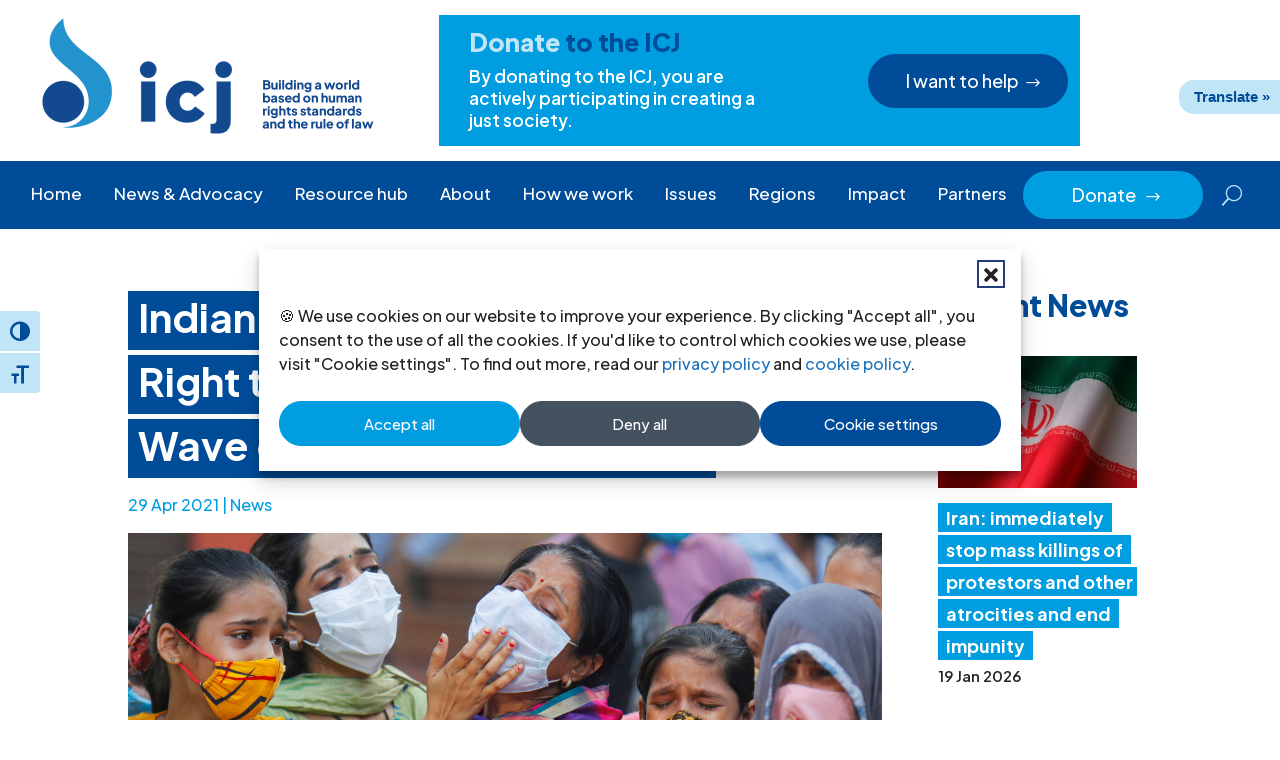

--- FILE ---
content_type: text/html; charset=UTF-8
request_url: https://www.icj.org/indian-government-fails-to-protect-right-to-life-and-health-in-second-wave-of-covid-19-pandemic/
body_size: 29616
content:
<!DOCTYPE html>
<html lang="en-US">
<head>
	<meta charset="UTF-8" />
<script type="text/javascript">
/* <![CDATA[ */
var gform;gform||(document.addEventListener("gform_main_scripts_loaded",function(){gform.scriptsLoaded=!0}),document.addEventListener("gform/theme/scripts_loaded",function(){gform.themeScriptsLoaded=!0}),window.addEventListener("DOMContentLoaded",function(){gform.domLoaded=!0}),gform={domLoaded:!1,scriptsLoaded:!1,themeScriptsLoaded:!1,isFormEditor:()=>"function"==typeof InitializeEditor,callIfLoaded:function(o){return!(!gform.domLoaded||!gform.scriptsLoaded||!gform.themeScriptsLoaded&&!gform.isFormEditor()||(gform.isFormEditor()&&console.warn("The use of gform.initializeOnLoaded() is deprecated in the form editor context and will be removed in Gravity Forms 3.1."),o(),0))},initializeOnLoaded:function(o){gform.callIfLoaded(o)||(document.addEventListener("gform_main_scripts_loaded",()=>{gform.scriptsLoaded=!0,gform.callIfLoaded(o)}),document.addEventListener("gform/theme/scripts_loaded",()=>{gform.themeScriptsLoaded=!0,gform.callIfLoaded(o)}),window.addEventListener("DOMContentLoaded",()=>{gform.domLoaded=!0,gform.callIfLoaded(o)}))},hooks:{action:{},filter:{}},addAction:function(o,r,e,t){gform.addHook("action",o,r,e,t)},addFilter:function(o,r,e,t){gform.addHook("filter",o,r,e,t)},doAction:function(o){gform.doHook("action",o,arguments)},applyFilters:function(o){return gform.doHook("filter",o,arguments)},removeAction:function(o,r){gform.removeHook("action",o,r)},removeFilter:function(o,r,e){gform.removeHook("filter",o,r,e)},addHook:function(o,r,e,t,n){null==gform.hooks[o][r]&&(gform.hooks[o][r]=[]);var d=gform.hooks[o][r];null==n&&(n=r+"_"+d.length),gform.hooks[o][r].push({tag:n,callable:e,priority:t=null==t?10:t})},doHook:function(r,o,e){var t;if(e=Array.prototype.slice.call(e,1),null!=gform.hooks[r][o]&&((o=gform.hooks[r][o]).sort(function(o,r){return o.priority-r.priority}),o.forEach(function(o){"function"!=typeof(t=o.callable)&&(t=window[t]),"action"==r?t.apply(null,e):e[0]=t.apply(null,e)})),"filter"==r)return e[0]},removeHook:function(o,r,t,n){var e;null!=gform.hooks[o][r]&&(e=(e=gform.hooks[o][r]).filter(function(o,r,e){return!!(null!=n&&n!=o.tag||null!=t&&t!=o.priority)}),gform.hooks[o][r]=e)}});
/* ]]> */
</script>

<meta http-equiv="X-UA-Compatible" content="IE=edge">
	<link rel="pingback" href="https://www.icj.org/xmlrpc.php" />

	<script type="text/javascript">
		document.documentElement.className = 'js';
	</script>
	
	<meta name='robots' content='index, follow, max-image-preview:large, max-snippet:-1, max-video-preview:-1' />

	<!-- This site is optimized with the Yoast SEO plugin v26.7 - https://yoast.com/wordpress/plugins/seo/ -->
	<title>Indian Government Fails to Protect Right to Life and Health in Second Wave of COVID-19 Pandemic | ICJ</title>
	<meta name="description" content="The Indian Government must urgently remedy failures that have aggravated the impact of the second wave of the Covid-19 pandemic and led to people" />
	<link rel="canonical" href="https://www.icj.org/indian-government-fails-to-protect-right-to-life-and-health-in-second-wave-of-covid-19-pandemic/" />
	<meta property="og:locale" content="en_US" />
	<meta property="og:type" content="article" />
	<meta property="og:title" content="Indian Government Fails to Protect Right to Life and Health in Second Wave of COVID-19 Pandemic | ICJ" />
	<meta property="og:description" content="The Indian Government must urgently remedy failures that have aggravated the impact of the second wave of the Covid-19 pandemic and led to people" />
	<meta property="og:url" content="https://www.icj.org/indian-government-fails-to-protect-right-to-life-and-health-in-second-wave-of-covid-19-pandemic/" />
	<meta property="og:site_name" content="International Commission of Jurists" />
	<meta property="article:publisher" content="http://www.facebook.com/InternationalCommissionofJurists" />
	<meta property="article:published_time" content="2021-04-29T05:12:06+00:00" />
	<meta property="article:modified_time" content="2024-05-09T07:19:55+00:00" />
	<meta property="og:image" content="https://www.icj.org/wp-content/uploads/2024/05/COVID-Appeal-India-1.jpg" />
	<meta property="og:image:width" content="1200" />
	<meta property="og:image:height" content="630" />
	<meta property="og:image:type" content="image/jpeg" />
	<meta name="author" content="Asser Khattab" />
	<meta name="twitter:card" content="summary_large_image" />
	<meta name="twitter:creator" content="@ICJ_org" />
	<meta name="twitter:site" content="@ICJ_org" />
	<meta name="twitter:label1" content="Written by" />
	<meta name="twitter:data1" content="Asser Khattab" />
	<meta name="twitter:label2" content="Est. reading time" />
	<meta name="twitter:data2" content="3 minutes" />
	<script type="application/ld+json" class="yoast-schema-graph">{"@context":"https://schema.org","@graph":[{"@type":"NewsArticle","@id":"https://www.icj.org/indian-government-fails-to-protect-right-to-life-and-health-in-second-wave-of-covid-19-pandemic/#article","isPartOf":{"@id":"https://www.icj.org/indian-government-fails-to-protect-right-to-life-and-health-in-second-wave-of-covid-19-pandemic/"},"author":{"name":"Asser Khattab","@id":"https://www.icj.org/#/schema/person/526d1164f36fff77e42addab6b0070ce"},"headline":"Indian Government Fails to Protect Right to Life and Health in Second Wave of COVID-19 Pandemic","datePublished":"2021-04-29T05:12:06+00:00","dateModified":"2024-05-09T07:19:55+00:00","mainEntityOfPage":{"@id":"https://www.icj.org/indian-government-fails-to-protect-right-to-life-and-health-in-second-wave-of-covid-19-pandemic/"},"wordCount":696,"publisher":{"@id":"https://www.icj.org/#organization"},"image":{"@id":"https://www.icj.org/indian-government-fails-to-protect-right-to-life-and-health-in-second-wave-of-covid-19-pandemic/#primaryimage"},"thumbnailUrl":"https://www.icj.org/wp-content/uploads/2024/05/COVID-Appeal-India-1.jpg","articleSection":["News"],"inLanguage":"en-US"},{"@type":"WebPage","@id":"https://www.icj.org/indian-government-fails-to-protect-right-to-life-and-health-in-second-wave-of-covid-19-pandemic/","url":"https://www.icj.org/indian-government-fails-to-protect-right-to-life-and-health-in-second-wave-of-covid-19-pandemic/","name":"Indian Government Fails to Protect Right to Life and Health in Second Wave of COVID-19 Pandemic | ICJ","isPartOf":{"@id":"https://www.icj.org/#website"},"primaryImageOfPage":{"@id":"https://www.icj.org/indian-government-fails-to-protect-right-to-life-and-health-in-second-wave-of-covid-19-pandemic/#primaryimage"},"image":{"@id":"https://www.icj.org/indian-government-fails-to-protect-right-to-life-and-health-in-second-wave-of-covid-19-pandemic/#primaryimage"},"thumbnailUrl":"https://www.icj.org/wp-content/uploads/2024/05/COVID-Appeal-India-1.jpg","datePublished":"2021-04-29T05:12:06+00:00","dateModified":"2024-05-09T07:19:55+00:00","description":"The Indian Government must urgently remedy failures that have aggravated the impact of the second wave of the Covid-19 pandemic and led to people","breadcrumb":{"@id":"https://www.icj.org/indian-government-fails-to-protect-right-to-life-and-health-in-second-wave-of-covid-19-pandemic/#breadcrumb"},"inLanguage":"en-US","potentialAction":[{"@type":"ReadAction","target":["https://www.icj.org/indian-government-fails-to-protect-right-to-life-and-health-in-second-wave-of-covid-19-pandemic/"]}]},{"@type":"ImageObject","inLanguage":"en-US","@id":"https://www.icj.org/indian-government-fails-to-protect-right-to-life-and-health-in-second-wave-of-covid-19-pandemic/#primaryimage","url":"https://www.icj.org/wp-content/uploads/2024/05/COVID-Appeal-India-1.jpg","contentUrl":"https://www.icj.org/wp-content/uploads/2024/05/COVID-Appeal-India-1.jpg","width":1200,"height":630},{"@type":"BreadcrumbList","@id":"https://www.icj.org/indian-government-fails-to-protect-right-to-life-and-health-in-second-wave-of-covid-19-pandemic/#breadcrumb","itemListElement":[{"@type":"ListItem","position":1,"name":"Home","item":"https://www.icj.org/"},{"@type":"ListItem","position":2,"name":"Indian Government Fails to Protect Right to Life and Health in Second Wave of COVID-19 Pandemic"}]},{"@type":"WebSite","@id":"https://www.icj.org/#website","url":"https://www.icj.org/","name":"International Commission of Jurists","description":"Advocates for Justice and Human Rights","publisher":{"@id":"https://www.icj.org/#organization"},"alternateName":"ICJ","potentialAction":[{"@type":"SearchAction","target":{"@type":"EntryPoint","urlTemplate":"https://www.icj.org/?s={search_term_string}"},"query-input":{"@type":"PropertyValueSpecification","valueRequired":true,"valueName":"search_term_string"}}],"inLanguage":"en-US"},{"@type":"Organization","@id":"https://www.icj.org/#organization","name":"International Commission of Jurists","alternateName":"ICJ","url":"https://www.icj.org/","logo":{"@type":"ImageObject","inLanguage":"en-US","@id":"https://www.icj.org/#/schema/logo/image/","url":"https://www.icj.org/wp-content/uploads/2024/05/icj_logo_rgb_english-183.jpg","contentUrl":"https://www.icj.org/wp-content/uploads/2024/05/icj_logo_rgb_english-183.jpg","width":663,"height":463,"caption":"International Commission of Jurists"},"image":{"@id":"https://www.icj.org/#/schema/logo/image/"},"sameAs":["http://www.facebook.com/InternationalCommissionofJurists","https://x.com/ICJ_org","https://www.icj.org/feed/","https://www.youtube.com/@ICJ_org/about","https://www.linkedin.com/company/international-commission-of-jurists/mycompany/","https://www.instagram.com/intl_commission_of_jurists/","https://www.threads.net/@intl_commission_of_jurists"]},{"@type":"Person","@id":"https://www.icj.org/#/schema/person/526d1164f36fff77e42addab6b0070ce","name":"Asser Khattab","image":{"@type":"ImageObject","inLanguage":"en-US","@id":"https://www.icj.org/#/schema/person/image/","url":"https://secure.gravatar.com/avatar/e6b732f0188945ffb3cf103d4710a1fb31b8639c74b89750f63182179485cb85?s=96&d=mm&r=g","contentUrl":"https://secure.gravatar.com/avatar/e6b732f0188945ffb3cf103d4710a1fb31b8639c74b89750f63182179485cb85?s=96&d=mm&r=g","caption":"Asser Khattab"},"url":"https://www.icj.org/author/asser/"}]}</script>
	<!-- / Yoast SEO plugin. -->


<link rel='dns-prefetch' href='//translate.google.com' />
<link rel='dns-prefetch' href='//use.fontawesome.com' />
<link rel='dns-prefetch' href='//fonts.googleapis.com' />
<link rel="alternate" type="application/rss+xml" title="International Commission of Jurists &raquo; Feed" href="https://www.icj.org/feed/" />
<meta content="ICJ v.1.0.1" name="generator"/><link rel='stylesheet' id='wp-block-library-css' href='https://www.icj.org/wp-includes/css/dist/block-library/style.min.css?ver=1ae5ead608a68c9a82f5787bd7322ad4' type='text/css' media='all' />
<style id='global-styles-inline-css' type='text/css'>
:root{--wp--preset--aspect-ratio--square: 1;--wp--preset--aspect-ratio--4-3: 4/3;--wp--preset--aspect-ratio--3-4: 3/4;--wp--preset--aspect-ratio--3-2: 3/2;--wp--preset--aspect-ratio--2-3: 2/3;--wp--preset--aspect-ratio--16-9: 16/9;--wp--preset--aspect-ratio--9-16: 9/16;--wp--preset--color--black: #000000;--wp--preset--color--cyan-bluish-gray: #abb8c3;--wp--preset--color--white: #ffffff;--wp--preset--color--pale-pink: #f78da7;--wp--preset--color--vivid-red: #cf2e2e;--wp--preset--color--luminous-vivid-orange: #ff6900;--wp--preset--color--luminous-vivid-amber: #fcb900;--wp--preset--color--light-green-cyan: #7bdcb5;--wp--preset--color--vivid-green-cyan: #00d084;--wp--preset--color--pale-cyan-blue: #8ed1fc;--wp--preset--color--vivid-cyan-blue: #0693e3;--wp--preset--color--vivid-purple: #9b51e0;--wp--preset--gradient--vivid-cyan-blue-to-vivid-purple: linear-gradient(135deg,rgb(6,147,227) 0%,rgb(155,81,224) 100%);--wp--preset--gradient--light-green-cyan-to-vivid-green-cyan: linear-gradient(135deg,rgb(122,220,180) 0%,rgb(0,208,130) 100%);--wp--preset--gradient--luminous-vivid-amber-to-luminous-vivid-orange: linear-gradient(135deg,rgb(252,185,0) 0%,rgb(255,105,0) 100%);--wp--preset--gradient--luminous-vivid-orange-to-vivid-red: linear-gradient(135deg,rgb(255,105,0) 0%,rgb(207,46,46) 100%);--wp--preset--gradient--very-light-gray-to-cyan-bluish-gray: linear-gradient(135deg,rgb(238,238,238) 0%,rgb(169,184,195) 100%);--wp--preset--gradient--cool-to-warm-spectrum: linear-gradient(135deg,rgb(74,234,220) 0%,rgb(151,120,209) 20%,rgb(207,42,186) 40%,rgb(238,44,130) 60%,rgb(251,105,98) 80%,rgb(254,248,76) 100%);--wp--preset--gradient--blush-light-purple: linear-gradient(135deg,rgb(255,206,236) 0%,rgb(152,150,240) 100%);--wp--preset--gradient--blush-bordeaux: linear-gradient(135deg,rgb(254,205,165) 0%,rgb(254,45,45) 50%,rgb(107,0,62) 100%);--wp--preset--gradient--luminous-dusk: linear-gradient(135deg,rgb(255,203,112) 0%,rgb(199,81,192) 50%,rgb(65,88,208) 100%);--wp--preset--gradient--pale-ocean: linear-gradient(135deg,rgb(255,245,203) 0%,rgb(182,227,212) 50%,rgb(51,167,181) 100%);--wp--preset--gradient--electric-grass: linear-gradient(135deg,rgb(202,248,128) 0%,rgb(113,206,126) 100%);--wp--preset--gradient--midnight: linear-gradient(135deg,rgb(2,3,129) 0%,rgb(40,116,252) 100%);--wp--preset--font-size--small: 13px;--wp--preset--font-size--medium: 20px;--wp--preset--font-size--large: 36px;--wp--preset--font-size--x-large: 42px;--wp--preset--spacing--20: 0.44rem;--wp--preset--spacing--30: 0.67rem;--wp--preset--spacing--40: 1rem;--wp--preset--spacing--50: 1.5rem;--wp--preset--spacing--60: 2.25rem;--wp--preset--spacing--70: 3.38rem;--wp--preset--spacing--80: 5.06rem;--wp--preset--shadow--natural: 6px 6px 9px rgba(0, 0, 0, 0.2);--wp--preset--shadow--deep: 12px 12px 50px rgba(0, 0, 0, 0.4);--wp--preset--shadow--sharp: 6px 6px 0px rgba(0, 0, 0, 0.2);--wp--preset--shadow--outlined: 6px 6px 0px -3px rgb(255, 255, 255), 6px 6px rgb(0, 0, 0);--wp--preset--shadow--crisp: 6px 6px 0px rgb(0, 0, 0);}:root { --wp--style--global--content-size: 823px;--wp--style--global--wide-size: 1080px; }:where(body) { margin: 0; }.wp-site-blocks > .alignleft { float: left; margin-right: 2em; }.wp-site-blocks > .alignright { float: right; margin-left: 2em; }.wp-site-blocks > .aligncenter { justify-content: center; margin-left: auto; margin-right: auto; }:where(.is-layout-flex){gap: 0.5em;}:where(.is-layout-grid){gap: 0.5em;}.is-layout-flow > .alignleft{float: left;margin-inline-start: 0;margin-inline-end: 2em;}.is-layout-flow > .alignright{float: right;margin-inline-start: 2em;margin-inline-end: 0;}.is-layout-flow > .aligncenter{margin-left: auto !important;margin-right: auto !important;}.is-layout-constrained > .alignleft{float: left;margin-inline-start: 0;margin-inline-end: 2em;}.is-layout-constrained > .alignright{float: right;margin-inline-start: 2em;margin-inline-end: 0;}.is-layout-constrained > .aligncenter{margin-left: auto !important;margin-right: auto !important;}.is-layout-constrained > :where(:not(.alignleft):not(.alignright):not(.alignfull)){max-width: var(--wp--style--global--content-size);margin-left: auto !important;margin-right: auto !important;}.is-layout-constrained > .alignwide{max-width: var(--wp--style--global--wide-size);}body .is-layout-flex{display: flex;}.is-layout-flex{flex-wrap: wrap;align-items: center;}.is-layout-flex > :is(*, div){margin: 0;}body .is-layout-grid{display: grid;}.is-layout-grid > :is(*, div){margin: 0;}body{padding-top: 0px;padding-right: 0px;padding-bottom: 0px;padding-left: 0px;}:root :where(.wp-element-button, .wp-block-button__link){background-color: #32373c;border-width: 0;color: #fff;font-family: inherit;font-size: inherit;font-style: inherit;font-weight: inherit;letter-spacing: inherit;line-height: inherit;padding-top: calc(0.667em + 2px);padding-right: calc(1.333em + 2px);padding-bottom: calc(0.667em + 2px);padding-left: calc(1.333em + 2px);text-decoration: none;text-transform: inherit;}.has-black-color{color: var(--wp--preset--color--black) !important;}.has-cyan-bluish-gray-color{color: var(--wp--preset--color--cyan-bluish-gray) !important;}.has-white-color{color: var(--wp--preset--color--white) !important;}.has-pale-pink-color{color: var(--wp--preset--color--pale-pink) !important;}.has-vivid-red-color{color: var(--wp--preset--color--vivid-red) !important;}.has-luminous-vivid-orange-color{color: var(--wp--preset--color--luminous-vivid-orange) !important;}.has-luminous-vivid-amber-color{color: var(--wp--preset--color--luminous-vivid-amber) !important;}.has-light-green-cyan-color{color: var(--wp--preset--color--light-green-cyan) !important;}.has-vivid-green-cyan-color{color: var(--wp--preset--color--vivid-green-cyan) !important;}.has-pale-cyan-blue-color{color: var(--wp--preset--color--pale-cyan-blue) !important;}.has-vivid-cyan-blue-color{color: var(--wp--preset--color--vivid-cyan-blue) !important;}.has-vivid-purple-color{color: var(--wp--preset--color--vivid-purple) !important;}.has-black-background-color{background-color: var(--wp--preset--color--black) !important;}.has-cyan-bluish-gray-background-color{background-color: var(--wp--preset--color--cyan-bluish-gray) !important;}.has-white-background-color{background-color: var(--wp--preset--color--white) !important;}.has-pale-pink-background-color{background-color: var(--wp--preset--color--pale-pink) !important;}.has-vivid-red-background-color{background-color: var(--wp--preset--color--vivid-red) !important;}.has-luminous-vivid-orange-background-color{background-color: var(--wp--preset--color--luminous-vivid-orange) !important;}.has-luminous-vivid-amber-background-color{background-color: var(--wp--preset--color--luminous-vivid-amber) !important;}.has-light-green-cyan-background-color{background-color: var(--wp--preset--color--light-green-cyan) !important;}.has-vivid-green-cyan-background-color{background-color: var(--wp--preset--color--vivid-green-cyan) !important;}.has-pale-cyan-blue-background-color{background-color: var(--wp--preset--color--pale-cyan-blue) !important;}.has-vivid-cyan-blue-background-color{background-color: var(--wp--preset--color--vivid-cyan-blue) !important;}.has-vivid-purple-background-color{background-color: var(--wp--preset--color--vivid-purple) !important;}.has-black-border-color{border-color: var(--wp--preset--color--black) !important;}.has-cyan-bluish-gray-border-color{border-color: var(--wp--preset--color--cyan-bluish-gray) !important;}.has-white-border-color{border-color: var(--wp--preset--color--white) !important;}.has-pale-pink-border-color{border-color: var(--wp--preset--color--pale-pink) !important;}.has-vivid-red-border-color{border-color: var(--wp--preset--color--vivid-red) !important;}.has-luminous-vivid-orange-border-color{border-color: var(--wp--preset--color--luminous-vivid-orange) !important;}.has-luminous-vivid-amber-border-color{border-color: var(--wp--preset--color--luminous-vivid-amber) !important;}.has-light-green-cyan-border-color{border-color: var(--wp--preset--color--light-green-cyan) !important;}.has-vivid-green-cyan-border-color{border-color: var(--wp--preset--color--vivid-green-cyan) !important;}.has-pale-cyan-blue-border-color{border-color: var(--wp--preset--color--pale-cyan-blue) !important;}.has-vivid-cyan-blue-border-color{border-color: var(--wp--preset--color--vivid-cyan-blue) !important;}.has-vivid-purple-border-color{border-color: var(--wp--preset--color--vivid-purple) !important;}.has-vivid-cyan-blue-to-vivid-purple-gradient-background{background: var(--wp--preset--gradient--vivid-cyan-blue-to-vivid-purple) !important;}.has-light-green-cyan-to-vivid-green-cyan-gradient-background{background: var(--wp--preset--gradient--light-green-cyan-to-vivid-green-cyan) !important;}.has-luminous-vivid-amber-to-luminous-vivid-orange-gradient-background{background: var(--wp--preset--gradient--luminous-vivid-amber-to-luminous-vivid-orange) !important;}.has-luminous-vivid-orange-to-vivid-red-gradient-background{background: var(--wp--preset--gradient--luminous-vivid-orange-to-vivid-red) !important;}.has-very-light-gray-to-cyan-bluish-gray-gradient-background{background: var(--wp--preset--gradient--very-light-gray-to-cyan-bluish-gray) !important;}.has-cool-to-warm-spectrum-gradient-background{background: var(--wp--preset--gradient--cool-to-warm-spectrum) !important;}.has-blush-light-purple-gradient-background{background: var(--wp--preset--gradient--blush-light-purple) !important;}.has-blush-bordeaux-gradient-background{background: var(--wp--preset--gradient--blush-bordeaux) !important;}.has-luminous-dusk-gradient-background{background: var(--wp--preset--gradient--luminous-dusk) !important;}.has-pale-ocean-gradient-background{background: var(--wp--preset--gradient--pale-ocean) !important;}.has-electric-grass-gradient-background{background: var(--wp--preset--gradient--electric-grass) !important;}.has-midnight-gradient-background{background: var(--wp--preset--gradient--midnight) !important;}.has-small-font-size{font-size: var(--wp--preset--font-size--small) !important;}.has-medium-font-size{font-size: var(--wp--preset--font-size--medium) !important;}.has-large-font-size{font-size: var(--wp--preset--font-size--large) !important;}.has-x-large-font-size{font-size: var(--wp--preset--font-size--x-large) !important;}
/*# sourceURL=global-styles-inline-css */
</style>

<style id='font-awesome-svg-styles-default-inline-css' type='text/css'>
.svg-inline--fa {
  display: inline-block;
  height: 1em;
  overflow: visible;
  vertical-align: -.125em;
}
/*# sourceURL=font-awesome-svg-styles-default-inline-css */
</style>
<link rel='stylesheet' id='font-awesome-svg-styles-css' href='https://www.icj.org/wp-content/uploads/font-awesome/v6.5.1/css/svg-with-js.css' type='text/css' media='all' />
<style id='font-awesome-svg-styles-inline-css' type='text/css'>
   .wp-block-font-awesome-icon svg::before,
   .wp-rich-text-font-awesome-icon svg::before {content: unset;}
/*# sourceURL=font-awesome-svg-styles-inline-css */
</style>
<link rel='stylesheet' id='google-language-translator-css' href='https://www.icj.org/wp-content/plugins/google-language-translator/css/style.css?ver=6.0.20' type='text/css' media='' />
<link rel='stylesheet' id='glt-toolbar-styles-css' href='https://www.icj.org/wp-content/plugins/google-language-translator/css/toolbar.css?ver=6.0.20' type='text/css' media='' />
<link rel='stylesheet' id='ui-font-css' href='https://www.icj.org/wp-content/plugins/wp-accessibility/toolbar/fonts/css/a11y-toolbar.css?ver=2.2.6' type='text/css' media='all' />
<link rel='stylesheet' id='wpa-toolbar-css' href='https://www.icj.org/wp-content/plugins/wp-accessibility/toolbar/css/a11y.css?ver=2.2.6' type='text/css' media='all' />
<link rel='stylesheet' id='ui-fontsize.css-css' href='https://www.icj.org/wp-content/plugins/wp-accessibility/toolbar/css/a11y-fontsize.css?ver=2.2.6' type='text/css' media='all' />
<style id='ui-fontsize.css-inline-css' type='text/css'>
html { --wpa-font-size: clamp( 24px, 1.5rem, 36px ); --wpa-h1-size : clamp( 48px, 3rem, 72px ); --wpa-h2-size : clamp( 40px, 2.5rem, 60px ); --wpa-h3-size : clamp( 32px, 2rem, 48px ); --wpa-h4-size : clamp( 28px, 1.75rem, 42px ); --wpa-sub-list-size: 1.1em; --wpa-sub-sub-list-size: 1em; } 
/*# sourceURL=ui-fontsize.css-inline-css */
</style>
<link rel='stylesheet' id='wpa-style-css' href='https://www.icj.org/wp-content/plugins/wp-accessibility/css/wpa-style.css?ver=2.2.6' type='text/css' media='all' />
<style id='wpa-style-inline-css' type='text/css'>

.wpa-hide-ltr#skiplinks a, .wpa-hide-ltr#skiplinks a:hover, .wpa-hide-ltr#skiplinks a:visited {
	
}
.wpa-hide-ltr#skiplinks a:active,  .wpa-hide-ltr#skiplinks a:focus {
	background-color: #f1f1f1;
	box-shadow: 0 0 2px 2px rgba(0, 0, 0, 0.6);
	color: #0073aa;
	display: block;
	font-weight: 600;
	height: auto;
	line-height: normal;
	padding: 15px 23px 14px;
	position: absolute;
	left: 6px;
	top: var(--admin-bar-top);
	text-decoration: none;
	text-transform: none;
	width: auto;
	z-index: 100000;
}
	
		:focus { outline: 2px solid#233c7f!important; outline-offset: 2px !important; }
		:root { --admin-bar-top : 7px; }
/*# sourceURL=wpa-style-inline-css */
</style>
<style id='wpgb-head-inline-css' type='text/css'>
.wp-grid-builder:not(.wpgb-template),.wpgb-facet{opacity:0.01}.wpgb-facet fieldset{margin:0;padding:0;border:none;outline:none;box-shadow:none}.wpgb-facet fieldset:last-child{margin-bottom:40px;}.wpgb-facet fieldset legend.wpgb-sr-only{height:1px;width:1px}
/*# sourceURL=wpgb-head-inline-css */
</style>
<link rel='stylesheet' id='cmplz-general-css' href='https://www.icj.org/wp-content/plugins/complianz-gdpr/assets/css/cookieblocker.min.css?ver=1766934555' type='text/css' media='all' />
<link rel='stylesheet' id='font-awesome-official-css' href='https://use.fontawesome.com/releases/v6.5.1/css/all.css' type='text/css' media='all' integrity="sha384-t1nt8BQoYMLFN5p42tRAtuAAFQaCQODekUVeKKZrEnEyp4H2R0RHFz0KWpmj7i8g" crossorigin="anonymous" />
<link rel='stylesheet' id='divi-timeline-plus-styles-css' href='https://www.icj.org/wp-content/plugins/divi-timeline-plus/styles/style.min.css?ver=1.0.2' type='text/css' media='all' />
<link rel='stylesheet' id='et-builder-googlefonts-cached-css' href='https://fonts.googleapis.com/css?family=Plus+Jakarta+Sans:200,300,regular,500,600,700,800,200italic,300italic,italic,500italic,600italic,700italic,800italic&#038;subset=cyrillic-ext,latin,latin-ext,vietnamese&#038;display=swap' type='text/css' media='all' />
<link rel='stylesheet' id='recent-posts-widget-with-thumbnails-public-style-css' href='https://www.icj.org/wp-content/plugins/recent-posts-widget-with-thumbnails/public.css?ver=7.1.1' type='text/css' media='all' />
<link rel='stylesheet' id='divi-style-parent-css' href='https://www.icj.org/wp-content/themes/Divi/style-static.min.css?ver=4.27.5' type='text/css' media='all' />
<link rel='stylesheet' id='child-style-css' href='https://www.icj.org/wp-content/themes/icj/style.css?ver=1.0.1' type='text/css' media='all' />
<link rel='stylesheet' id='font-awesome-official-v4shim-css' href='https://use.fontawesome.com/releases/v6.5.1/css/v4-shims.css' type='text/css' media='all' integrity="sha384-5Jfdy0XO8+vjCRofsSnGmxGSYjLfsjjTOABKxVr8BkfvlaAm14bIJc7Jcjfq/xQI" crossorigin="anonymous" />
<script type="text/javascript" src="https://www.icj.org/wp-includes/js/jquery/jquery.min.js?ver=3.7.1" id="jquery-core-js"></script>
<script type="text/javascript" src="https://www.icj.org/wp-includes/js/jquery/jquery-migrate.min.js?ver=3.4.1" id="jquery-migrate-js"></script>
<style>#google_language_translator a{display:none!important;}div.skiptranslate.goog-te-gadget{display:inline!important;}.goog-te-gadget{color:transparent!important;}.goog-te-gadget{font-size:0px!important;}.goog-branding{display:none;}.goog-tooltip{display: none!important;}.goog-tooltip:hover{display: none!important;}.goog-text-highlight{background-color:transparent!important;border:none!important;box-shadow:none!important;}#google_language_translator select.goog-te-combo{color:#004c99;}div.skiptranslate{display:none!important;}body{top:0px!important;}#goog-gt-{display:none!important;}font font{background-color:transparent!important;box-shadow:none!important;position:initial!important;}#glt-translate-trigger{bottom:auto;top:0;}.tool-container.tool-top{top:50px!important;bottom:auto!important;}.tool-container.tool-top .arrow{border-color:transparent transparent #d0cbcb; top:-14px;}#glt-translate-trigger > span{color:#ffffff;}#glt-translate-trigger{background:#2493cd;}.goog-te-gadget .goog-te-combo{width:100%;}#google_language_translator .goog-te-gadget .goog-te-combo{background:#004c99;border:0!important;}</style><noscript><style>.wp-grid-builder .wpgb-card.wpgb-card-hidden .wpgb-card-wrapper{opacity:1!important;visibility:visible!important;transform:none!important}.wpgb-facet {opacity:1!important;pointer-events:auto!important}.wpgb-facet *:not(.wpgb-pagination-facet){display:none}</style></noscript>			<style>.cmplz-hidden {
					display: none !important;
				}</style><meta name="viewport" content="width=device-width, initial-scale=1.0, maximum-scale=1.0, user-scalable=0" /><!-- Google tag (gtag.js) -->
<script async src="https://www.googletagmanager.com/gtag/js?id=G-DXGBCGB1EY"></script>
<script>
  window.dataLayer = window.dataLayer || [];
  function gtag(){dataLayer.push(arguments);}
  gtag('js', new Date());

  gtag('config', 'G-DXGBCGB1EY');
</script>
<script>
(function($) {
	$(document).ready(function() {
		var menuLinks = $('.wpc-fw-menu a');
		$(menuLinks).on('click', function() {
			var link = $(this).prop('hash');
 			$(link).removeClass('et_pb_toggle_close').addClass('et_pb_toggle_open');
 			$(link + ' .et_pb_toggle_content').css('display', 'block');
		});
	});
})(jQuery);
</script>

<script>
(function ($) {
	$(document).ready(function () {
		function menu_anchor_highlight(){
			var menu_items_links = $(".nav li a, .et_mobile_menu li a");
			menu_items_links.each(function () {
				if ($(this).is('[href*="#"]')) {
					$(this).parent().removeClass('current-menu-item current-menu-ancestor current_page_item');
					$(this).on('click', function () {
						var current_index = $(this).parent().index(),
							parent_element = $(this).closest('ul');
						parent_element.find('li').not(':eq(' + current_index + ')').removeClass('current-menu-item current-menu-ancestor current_page_item');
						$(this).parent().addClass('current-menu-item current-menu-ancestor current_page_item');
					})
				}
			})
		}
		
		setTimeout(function(){
			menu_anchor_highlight();
		}, 500)
	});
})(jQuery);
</script>

<script >
    jQuery(function($) {
        $(document).ready(function() {
            $("body ul.et_mobile_menu li.menu-item-has-children, body ul.et_mobile_menu  li.page_item_has_children").append('<a href="#" class="mobile-toggle"></a>');
            $('ul.et_mobile_menu li.menu-item-has-children .mobile-toggle, ul.et_mobile_menu li.page_item_has_children .mobile-toggle').click(function(event) {
                event.preventDefault();
                $(this).parent('li').toggleClass('dt-open');
                $(this).parent('li').find('ul.children').first().toggleClass('visible');
                $(this).parent('li').find('ul.sub-menu').first().toggleClass('visible');
            });
            iconFINAL = 'P';
            $('body ul.et_mobile_menu li.menu-item-has-children, body ul.et_mobile_menu li.page_item_has_children').attr('data-icon', iconFINAL);
            $('.mobile-toggle').on('mouseover', function() {
                $(this).parent().addClass('is-hover');
            }).on('mouseout', function() {
                $(this).parent().removeClass('is-hover');
            })
        });
    }); 
</script>
<script type="text/javascript" async>
jQuery(document).ready(function($) {
  $(".et_pb_toggle").each(function(i) {
    var toggleID = "et_pb_toggle_" + i;
    $(this).attr("tabindex","0");
    $(this).children(".et_pb_toggle_content").attr({
      "id": toggleID,
      "aria-labelledby": toggleID + "-title",
      "role": "region"
    });
    var toggleText = $(this).children(".et_pb_toggle_title").text();
    $(this).children(".et_pb_toggle_title").html(
      "<span role='button' id='" + toggleID + "-title' aria-controls='" + toggleID + "'>" + toggleText + "</span>"
    );
  });

  update_toggle_aria();
  $(".et_pb_toggle").on("click", ".et_pb_toggle_title", function() {
    setTimeout(update_toggle_aria, 1500);
  });

  function update_toggle_aria() {
    $(".et_pb_toggle_open .et_pb_toggle_title span").attr("aria-expanded", "true");
    $(".et_pb_toggle_close .et_pb_toggle_title span").attr("aria-expanded", "false");
  }

  $(document).on('keyup', function(e) {
    if (e.which === 13 || e.which === 32) {
      $('.et_pb_toggle:focus .et_pb_toggle_title').trigger('click');
    }
  });
});
</script><link rel="icon" href="https://www.icj.org/wp-content/uploads/2024/02/favicon.png" sizes="32x32" />
<link rel="icon" href="https://www.icj.org/wp-content/uploads/2024/02/favicon.png" sizes="192x192" />
<link rel="apple-touch-icon" href="https://www.icj.org/wp-content/uploads/2024/02/favicon.png" />
<meta name="msapplication-TileImage" content="https://www.icj.org/wp-content/uploads/2024/02/favicon.png" />
<style id="et-divi-customizer-global-cached-inline-styles">body,.et_pb_column_1_2 .et_quote_content blockquote cite,.et_pb_column_1_2 .et_link_content a.et_link_main_url,.et_pb_column_1_3 .et_quote_content blockquote cite,.et_pb_column_3_8 .et_quote_content blockquote cite,.et_pb_column_1_4 .et_quote_content blockquote cite,.et_pb_blog_grid .et_quote_content blockquote cite,.et_pb_column_1_3 .et_link_content a.et_link_main_url,.et_pb_column_3_8 .et_link_content a.et_link_main_url,.et_pb_column_1_4 .et_link_content a.et_link_main_url,.et_pb_blog_grid .et_link_content a.et_link_main_url,body .et_pb_bg_layout_light .et_pb_post p,body .et_pb_bg_layout_dark .et_pb_post p{font-size:20px}.et_pb_slide_content,.et_pb_best_value{font-size:22px}body{color:#252525}h1,h2,h3,h4,h5,h6{color:#004c99}#et_search_icon:hover,.mobile_menu_bar:before,.mobile_menu_bar:after,.et_toggle_slide_menu:after,.et-social-icon a:hover,.et_pb_sum,.et_pb_pricing li a,.et_pb_pricing_table_button,.et_overlay:before,.entry-summary p.price ins,.et_pb_member_social_links a:hover,.et_pb_widget li a:hover,.et_pb_filterable_portfolio .et_pb_portfolio_filters li a.active,.et_pb_filterable_portfolio .et_pb_portofolio_pagination ul li a.active,.et_pb_gallery .et_pb_gallery_pagination ul li a.active,.wp-pagenavi span.current,.wp-pagenavi a:hover,.nav-single a,.tagged_as a,.posted_in a{color:#009ee1}.et_pb_contact_submit,.et_password_protected_form .et_submit_button,.et_pb_bg_layout_light .et_pb_newsletter_button,.comment-reply-link,.form-submit .et_pb_button,.et_pb_bg_layout_light .et_pb_promo_button,.et_pb_bg_layout_light .et_pb_more_button,.et_pb_contact p input[type="checkbox"]:checked+label i:before,.et_pb_bg_layout_light.et_pb_module.et_pb_button{color:#009ee1}.footer-widget h4{color:#009ee1}.et-search-form,.nav li ul,.et_mobile_menu,.footer-widget li:before,.et_pb_pricing li:before,blockquote{border-color:#009ee1}.et_pb_counter_amount,.et_pb_featured_table .et_pb_pricing_heading,.et_quote_content,.et_link_content,.et_audio_content,.et_pb_post_slider.et_pb_bg_layout_dark,.et_slide_in_menu_container,.et_pb_contact p input[type="radio"]:checked+label i:before{background-color:#009ee1}.container,.et_pb_row,.et_pb_slider .et_pb_container,.et_pb_fullwidth_section .et_pb_title_container,.et_pb_fullwidth_section .et_pb_title_featured_container,.et_pb_fullwidth_header:not(.et_pb_fullscreen) .et_pb_fullwidth_header_container{max-width:1240px}.et_boxed_layout #page-container,.et_boxed_layout.et_non_fixed_nav.et_transparent_nav #page-container #top-header,.et_boxed_layout.et_non_fixed_nav.et_transparent_nav #page-container #main-header,.et_fixed_nav.et_boxed_layout #page-container #top-header,.et_fixed_nav.et_boxed_layout #page-container #main-header,.et_boxed_layout #page-container .container,.et_boxed_layout #page-container .et_pb_row{max-width:1400px}a{color:#009ee1}.et_secondary_nav_enabled #page-container #top-header{background-color:#009ee1!important}#et-secondary-nav li ul{background-color:#009ee1}#main-footer{background-color:#44515e}#footer-widgets .footer-widget a,#footer-widgets .footer-widget li a,#footer-widgets .footer-widget li a:hover{color:#009ee1}#main-footer .footer-widget h4,#main-footer .widget_block h1,#main-footer .widget_block h2,#main-footer .widget_block h3,#main-footer .widget_block h4,#main-footer .widget_block h5,#main-footer .widget_block h6{color:#009ee1}.footer-widget li:before{border-color:#009ee1}.footer-widget,.footer-widget li,.footer-widget li a,#footer-info{font-size:18px}#main-footer .footer-widget h4,#main-footer .widget_block h1,#main-footer .widget_block h2,#main-footer .widget_block h3,#main-footer .widget_block h4,#main-footer .widget_block h5,#main-footer .widget_block h6{font-weight:bold;font-style:normal;text-transform:none;text-decoration:none}.footer-widget .et_pb_widget div,.footer-widget .et_pb_widget ul,.footer-widget .et_pb_widget ol,.footer-widget .et_pb_widget label{line-height:1.5em}#footer-widgets .footer-widget li:before{top:10.5px}#footer-bottom{background-color:#ffffff}#footer-info,#footer-info a{color:#252525}#footer-info{font-size:18px}body .et_pb_button{font-size:18px;background-color:#009ee1;border-color:#009ee1;border-radius:30px}body.et_pb_button_helper_class .et_pb_button,body.et_pb_button_helper_class .et_pb_module.et_pb_button{color:#ffffff}body .et_pb_button:after{content:'$';font-size:18px}body .et_pb_bg_layout_light.et_pb_button:hover,body .et_pb_bg_layout_light .et_pb_button:hover,body .et_pb_button:hover{color:#004c99!important;background-color:#ffffff;border-color:#ffffff!important;border-radius:30px}h1,h2,h3,h4,h5,h6,.et_quote_content blockquote p,.et_pb_slide_description .et_pb_slide_title{font-weight:bold;font-style:normal;text-transform:none;text-decoration:none}@media only screen and (min-width:981px){#main-footer .footer-widget h4,#main-footer .widget_block h1,#main-footer .widget_block h2,#main-footer .widget_block h3,#main-footer .widget_block h4,#main-footer .widget_block h5,#main-footer .widget_block h6{font-size:24px}.et_fixed_nav #page-container .et-fixed-header#top-header{background-color:#009ee1!important}.et_fixed_nav #page-container .et-fixed-header#top-header #et-secondary-nav li ul{background-color:#009ee1}}@media only screen and (min-width:1550px){.et_pb_row{padding:31px 0}.et_pb_section{padding:62px 0}.single.et_pb_pagebuilder_layout.et_full_width_page .et_post_meta_wrapper{padding-top:93px}.et_pb_fullwidth_section{padding:0}}h1,h1.et_pb_contact_main_title,.et_pb_title_container h1{font-size:60px}h2,.product .related h2,.et_pb_column_1_2 .et_quote_content blockquote p{font-size:51px}h3{font-size:43px}h4,.et_pb_circle_counter h3,.et_pb_number_counter h3,.et_pb_column_1_3 .et_pb_post h2,.et_pb_column_1_4 .et_pb_post h2,.et_pb_blog_grid h2,.et_pb_column_1_3 .et_quote_content blockquote p,.et_pb_column_3_8 .et_quote_content blockquote p,.et_pb_column_1_4 .et_quote_content blockquote p,.et_pb_blog_grid .et_quote_content blockquote p,.et_pb_column_1_3 .et_link_content h2,.et_pb_column_3_8 .et_link_content h2,.et_pb_column_1_4 .et_link_content h2,.et_pb_blog_grid .et_link_content h2,.et_pb_column_1_3 .et_audio_content h2,.et_pb_column_3_8 .et_audio_content h2,.et_pb_column_1_4 .et_audio_content h2,.et_pb_blog_grid .et_audio_content h2,.et_pb_column_3_8 .et_pb_audio_module_content h2,.et_pb_column_1_3 .et_pb_audio_module_content h2,.et_pb_gallery_grid .et_pb_gallery_item h3,.et_pb_portfolio_grid .et_pb_portfolio_item h2,.et_pb_filterable_portfolio_grid .et_pb_portfolio_item h2{font-size:36px}h5{font-size:31px}h6{font-size:28px}.et_pb_slide_description .et_pb_slide_title{font-size:91px}.et_pb_gallery_grid .et_pb_gallery_item h3,.et_pb_portfolio_grid .et_pb_portfolio_item h2,.et_pb_filterable_portfolio_grid .et_pb_portfolio_item h2,.et_pb_column_1_4 .et_pb_audio_module_content h2{font-size:31px}	h1,h2,h3,h4,h5,h6{font-family:'Plus Jakarta Sans',Helvetica,Arial,Lucida,sans-serif}body,input,textarea,select{font-family:'Plus Jakarta Sans',Helvetica,Arial,Lucida,sans-serif}.et_pb_text p{font-weight:400}.light p{font-weight:300}.link-all p{font-weight:800}.link-all a:hover{border-bottom:1px solid #009ee1}.inline-btns .et_pb_button_module_wrapper{display:inline-block;margin:0 10px 5px 0}.home #above-footer{background:#e6ecf0!important}.page-id-46637 #above-footer,.page-id-46641 #above-footer,.page-id-48531 #above-footer,.page-id-203947 #above-footer{background:#e6ecf0}.et_pb_row_1:before{content:''!important;display:none}img{pointer-events:none}.styled-list li{list-style:none;border-bottom:1px dashed #bce3f7;padding-top:14px;padding-bottom:14px}.styled-list li strong{color:#13498f;font-weight:800}.styled-list li a{color:#C0E5F7}.styled-list a:hover{color:#13498f;transition-duration:0.3s}.styled-list ul{padding-left:0}li.dark-list{border-color:#252525!important}.sub-navigation ul{padding-left:0}.sub-navigation li a{color:#13498f;width:100%;display:block;padding-top:14px;padding-bottom:14px;padding-right:70px}.sub-navigation li{list-style:none}.sub-navigation li{border-bottom:1px dashed #009de0}.sub-navigation li:last-of-type{border-bottom:0}.sub-navigation li a{background:url('https://www.icj.org/wp-content/uploads/2024/02/sub-navigation-li.png');background-size:42px;background-repeat:no-repeat;background-position:right center}.sub-navigation li a:hover{color:#009ee1}.sub-navigation.white li a{background:url('https://www.icj.org/wp-content/uploads/2024/02/alt-sub-navigation-li.png');background-size:42px!important;background-repeat:no-repeat!important;background-position:right center!important}.sub-navigation.white li{border-color:#fff!important}.sub-navigation.white li a{color:#fff!important}.custom-list-dark li::marker{font-size:20px;color:#009ee1}.custom-list-light li::marker{font-size:20px;color:#004C99}.custom-list-dark li,.custom-list-light li{margin-bottom:25px}.title-bg h1{padding-bottom:8px;background:#004C99;display:inline;color:#fff;padding-left:10px;padding-right:10px;padding-top:0px;box-decoration-break:clone;-webkit-box-decoration-break:clone;line-height:1.6!important}.title-bg h2{padding-bottom:5px;background:#004C99;display:inline;color:#fff;padding-left:10px;padding-right:10px;padding-top:0px;box-decoration-break:clone;-webkit-box-decoration-break:clone;line-height:1.6!important}.title-bg h3{padding-bottom:5px;background:#004C99;display:inline;color:#fff;padding-left:10px;padding-right:10px;padding-top:0px;box-decoration-break:clone;-webkit-box-decoration-break:clone;line-height:1.6!important}.title-bg-blue a{padding-bottom:5px!important;background:#004C99;display:inline;color:#fff;padding-left:10px!important;padding-right:10px!important;padding-top:0px;box-decoration-break:clone;-webkit-box-decoration-break:clone;line-height:1.6!important}.title-bg-blue a:hover{background:#009EE1}.title-bg-lightblue a{padding-bottom:5px!important;background:#009EE1;display:inline;color:#fff;padding-left:10px!important;padding-right:10px!important;padding-top:0px;box-decoration-break:clone;-webkit-box-decoration-break:clone;line-height:1.6!important}.title-bg-lightblue a:hover{background:#004C99}.title-bg-inverted h2{padding-bottom:5px;background:#fff;display:inline;color:#004C99;padding-left:10px;padding-right:10px;padding-top:0px;box-decoration-break:clone;-webkit-box-decoration-break:clone;line-height:1.6!important}.wpgb-facet select.wpgb-select,.wpgb-facet .wpgb-search-facet input[type="search"],.wpgb-facet .wpgb-autocomplete-facet input[type="search"]{position:relative;vertical-align:middle;-webkit-appearance:none;appearance:none;height:40px;min-height:40px;width:100%;margin:0;padding:8px 6px;background:none;background-image:none;border-width:1px!important;border-style:solid;box-shadow:none;border-radius:30px!important;line-height:36px!important;font-size:16px!important;font-weight:400;outline:none;transition:border-color 100ms ease;font-size:16px!important;padding-left:15px!important;border-color:#C0E5F7!important}.wpgb-facet .wpgb-facet-title{font-size:16px!important;line-height:24px;padding:0;margin:0 0 15px 0!important}.wpgb-facet .wpgb-search-facet input[type="search"],.wpgb-facet .wpgb-autocomplete-facet input[type="search"]{padding:6px 32px!important}.wpgb-facet .wpgb-input-icon,.wpgb-facet .wpgb-clear-button,.wpgb-facet .wpgb-select button,.wpgb-facet .wpgb-select-controls,.wpgb-facet .acplt-clear,.wpgb-facet .wpgb-hierarchy .wpgb-hierarchy-control,.wpgb-facet .wpgb-rating-reset .wpgb-rating-control{color:#C0E5F7!important}h3.title-bg a{padding-bottom:5px;background:#fff;color:#004c99!important;display:inline;color:#fff;padding-left:10px!important;padding-right:10px!important;padding-top:0px;box-decoration-break:clone;-webkit-box-decoration-break:clone;line-height:1.6!important;font-size:30px}h2.title-bg a{padding-bottom:5px;background:#009de0;color:#fff!important;display:inline;color:#fff;padding-left:10px!important;padding-right:10px!important;padding-top:0px;box-decoration-break:clone;-webkit-box-decoration-break:clone;line-height:1.4!important;font-size:50px!important}h2.title-bg{line-height:1.6}h2.title-bg a:hover{background:#004c99;color:#fff!important;transition-duration:0.3s}h2.resources-title-bg a{padding-bottom:5px;background:#009de0;color:#fff!important;display:inline;color:#fff;padding-left:10px!important;padding-right:10px!important;padding-top:0px;box-decoration-break:clone;-webkit-box-decoration-break:clone;line-height:1.6!important}h2.resources-title-bg a:hover{background:#c0e5f7;color:#004c99!important}.wp-grid-builder .wpgb-card-16 .wpgb-card-media svg[data-ratio]{display:block!important}.blog-grid h2.title-bg a{padding-bottom:5px;background:#004c99;color:#fff!important;display:inline;color:#fff;padding-left:10px!important;padding-right:10px!important;padding-top:0px;box-decoration-break:clone;-webkit-box-decoration-break:clone;line-height:1.6!important;font-size:40px!important}.blog-grid h2.title-bg a:hover{background:#009de0;color:#fff!important;transition-duration:0.3s}h3.title-bg{line-height:1.6}h3.title-bg-alt{line-height:1.6}h3.title-bg a:hover{background:#004c99;color:#fff!important;transition-duration:0.3s}h3.title-bg-alt a:hover{background:#C0E5F7;color:#004c99!important;transition-duration:0.3s}h3.title-bg-alt a{padding-bottom:5px;background:#fff;color:#004c99!important;display:inline;color:#fff;padding-left:10px!important;padding-right:10px!important;padding-top:0px;box-decoration-break:clone;-webkit-box-decoration-break:clone;line-height:1.6!important;font-size:30px}.wp-grid-builder .wpgb-prev-button{margin-left:-100px}.wp-grid-builder .wpgb-next-button{margin-right:-100px}.wp-grid-builder .wpgb-area-left{left:-100px!important}.wp-grid-builder .wpgb-area-right{right:-100px!important}@media only screen and (min-width:1024px){.page-id-46641 .wp-grid-builder .wpgb-area-top-1>div,.page-id-46641 .wp-grid-builder .wpgb-area-top-2>div,.page-id-48531 .wp-grid-builder .wpgb-area-top-1>div,.page-id-48531 .wp-grid-builder .wpgb-area-top-2>div{position:relative;-ms-flex:0 0 20%;flex:0 0 20%;max-width:20%;padding:0 16px}.donate-banner-text{max-width:80%}}#stay-informed #gform_wrapper_1 .gform_fields .gfield input::-webkit-input-placeholder{color:#004C99}#stay-informed #gform_wrapper_1 .gform_fields .gfield input::-moz-placeholder{color:#004C99}#stay-informed #gform_wrapper_1 .gform_fields .gfield input:-ms-input-placeholder{color:#004C99}#stay-informed #gform_wrapper_1 .gform_fields .gfield input:-moz-placeholder{color:#004C99}input.text,input.title,input[type=email],input[type=password],input[type=tel],input[type=text],select,textarea{background-color:transparent;border:none;padding:0!important;color:#004C99!important;border-bottom:1px solid #004C99;padding-bottom:10px!important;font-size:20px!important}.gform_body{margin-top:20px}footer input.text,footer input.title,footer input[type=email],footer input[type=password],footer input[type=tel],footer input[type=text],footer textarea{background-color:transparent;border:none;padding:0!important;color:#ffffff!important;border-bottom:1px solid #fff;padding-bottom:10px!important;font-size:18px!important}.gform_wrapper.gravity-theme .gform_footer button:hover,.gform_wrapper.gravity-theme .gform_footer input:hover,.gform_wrapper.gravity-theme .gform_page_footer button:hover,.gform_wrapper.gravity-theme .gform_page_footer input:hover{color:#004C99;background:#fff;border-color:#fff}footer #gform_wrapper_2 .gform_fields .gfield input::-webkit-input-placeholder{color:#ffffff}footer #gform_wrapper_2 .gform_fields .gfield input::-moz-placeholder{color:#ffffff}footer #gform_wrapper_2 .gform_fields .gfield input:-ms-input-placeholder{color:#ffffff}footer #gform_wrapper_2 .gform_fields .gfield input:-moz-placeholder{color:#ffffff}.gform_wrapper.gravity-theme .gform_footer button,.gform_wrapper.gravity-theme .gform_footer input,.gform_wrapper.gravity-theme .gform_page_footer button,.gform_wrapper.gravity-theme .gform_page_footer input{font-family:'Plus Jakarta Sans',Helvetica,Arial,Lucida,sans-serif;-webkit-user-modify:read-only;box-sizing:border-box;margin:0;outline:0;-webkit-text-size-adjust:100%;vertical-align:baseline;background:transparent;text-decoration:none;font-weight:500;line-height:1.7em!important;background-size:cover;background-position:50%;background-repeat:no-repeat;border:2px solid;transition-property:all!important;position:relative;transition:all 300ms ease 0ms;display:inline-block;font-size:18px;background-color:#009ee1;border-color:#009ee1;border-radius:30px;padding-top:10px!important;padding-bottom:10px!important;padding-left:30px!important;padding-right:30px!important;min-width:200px!important;text-align:center;color:#ffffff;cursor:pointer}p.gform_required_legend{display:none}.title-bg p{padding-bottom:5px!important;background:#004C99;display:inline;padding-left:5px;padding-right:5px;padding-top:3px;box-decoration-break:clone;-webkit-box-decoration-break:clone;line-height:1.6!important}#featured-slider{}#page-header-image{}#page-header-standard{}.sub-navigation{}.stats-banner a{color:#004C99;font-weight:600}.stats-banner a:hover{color:#C0E5F7}.col-bg{}.fullwidth-blurbs{}.section-heading{}.blog-grid{}.blog-grid-featured{}.blog-grid-post{}.et_pb_blog_grid .et_pb_post{padding:0}.et_pb_image_container{margin:0px 0px 15px}.blog-grid-row{}.et_pb_bg_layout_light .et_pb_post p{color:transparent!important}.et_pb_bg_layout_light .et_pb_post .post-meta a{color:#fff!important;background:#009EE1;margin-right:10px;display:inline-flex;border-radius:20px;padding-left:8px;padding-right:8px;line-height:22px;font-size:13px!important;pointer-events:none!important}.et_pb_post .entry-title a{background:#004c99;color:#fff;padding-right:8px;padding-left:8px;padding-bottom:2px;padding-top:2px;box-decoration-break:clone;-webkit-box-decoration-break:clone;line-height:1.6}.et_pb_post .entry-title a:hover{background:#009EE1;transition-duration:0.3s}.publications-grid .et_pb_post .entry-title a{background:#009EE1}.publications-grid .et_pb_post .entry-title a:hover{background:#004c99}.et_pb_blog_grid .entry-title{max-width:96%!important}.et_pb_post .entry-featured-image-url{margin-bottom:15px}.square-blog-image .entry-featured-image-url{padding-top:100%;display:block}.square-blog-image .entry-featured-image-url img{position:absolute;height:100%;width:100%;top:0;left:0;right:0;bottom:0;object-fit:cover}.landscape-blog-image .entry-featured-image-url{padding-top:66.66%;display:block}.landscape-blog-image .entry-featured-image-url img{position:absolute;height:100%;width:100%;top:0;left:0;right:0;bottom:0;object-fit:cover}.publications-grid{}.events-grid{}#stay-informed{}.title-bg{}h1 span,h2 span{color:#c0e5f7}.quote span{color:#009ee1}.donate-footer{}.footer-links a{color:#252525}.footer-links a:hover{color:#009ee1}.donate-header p{padding-bottom:0!important;font-weight:600!important}.donate-banner-text h2 span{color:#C0E5F7}.whistleblowing-banner{}.et_pb_menu_0_tb_header.et_pb_menu ul li a:hover{color:#C0E5F7;opacity:1!important}.et_pb_menu--without-logo .et_pb_menu__menu>nav>ul>li{padding-top:18px;padding-bottom:16px;padding-left:16px;padding-right:16px}.et_pb_menu--without-logo .et_pb_menu__menu>nav>ul>li{margin-top:0;padding-top:0!important;padding-bottom:0!important;line-height:45px}.nav li li{line-height:1.5em}.et_pb_menu_0_tb_header.et_pb_menu .nav li ul.sub-menu a:hover,.et_pb_menu_0_tb_header.et_pb_menu .et_mobile_menu a:hover{color:#C0E5F7!important}.et_mobile_menu li a:hover,.nav ul li a:hover{background-color:transparent;opacity:1!important}.et_pb_menu--without-logo .et_pb_menu__menu>nav>ul>li>a{padding-bottom:0}.et_pb_menu--without-logo .et_pb_menu__menu>nav>ul>li>a:after{display:none}.et-menu .menu-item-has-children>a:first-child{padding-right:0}.btn-external{background:#009de0;padding:0;border-radius:30px;min-width:180px;text-align:center!important;display:block!important;font-size:18px;padding-top:16px!important;padding-bottom:17px!important}.btn-external a{font-size:18px!important;padding-top:14px!important;padding-bottom:14px!important;padding-left:25px!important;padding-right:25px!important;line-height:20px}.btn-external:hover{background:#fff;color:#004C99;opacity:1}.btn-external{padding-top:0!important;padding-bottom:0!important}.et_pb_menu_0_tb_header .et_pb_menu__icon.et_pb_menu__search-button,.et_pb_menu_0_tb_header .et_pb_menu__icon.et_pb_menu__close-search-button{margin-left:30px}body .et_pb_button{padding-top:10px!important;padding-bottom:10px!important;padding-left:30px!important;min-width:200px!important;text-align:center}.et_button_icon_visible .et_pb_button{padding-right:2.3em!important}body .et_pb_button:hover,.et_button_custom_icon.et_button_icon_visible .et_pb_button:after,.et_button_custom_icon .et_pb_button:hover:after{transition:none!important;transition-duration:0}.btn-external .et-pb-icon{font-size:18px;display:block;float:right;margin-top:3px}.et_button_custom_icon .et_pb_button:after{line-height:1.9em}.wp-grid-builder .wpgb-page-dots .wpgb-dot{width:20px!important;height:20px!important;padding:3px!important}.wp-grid-builder .wpgb-prev-button:disabled,.wp-grid-builder .wpgb-next-button:disabled{opacity:1!important}.et-pb-controllers a{background-color:#c0e5f7;border-radius:30px;width:16px;height:16px;margin-right:6px;color:transparent}.et-pb-controllers{text-align:right;padding-right:40px}.et-pb-arrow-prev:before,.et-pb-arrow-next:before{font-size:90px;opacity:1!important;color:#fff}.et_pb_slide_content p:last-of-type{padding-bottom:20px}#stay-informed h3 span{color:#fff;background:#004c99}.et_pb_scroll_top.et-pb-icon{background:#c0e5f7;-webkit-border-top-left-radius:30px;-webkit-border-bottom-left-radius:30px;-moz-border-radius-topleft:30px;-moz-border-radius-bottomleft:30px;border-top-left-radius:30px;border-bottom-left-radius:30px;font-size:40px;padding:10px;padding-right:2px;color:#004c99}#footer-widgets .footer-widget li{padding-left:0;list-style:none}#main-footer .footer-widget h4{font-weight:800;margin-bottom:15px}.main_title{font-weight:900}.et_pb_widget a{color:#009EE1}.et-social-google a.icon:before{content:'';position:absolute;color:#004C99;font:var(--fa-font-brands);content:"\e618"!important;font-weight:900!important;font-size:40px}@media only screen and (min-width:980px){.et_pb_slide_description .et_pb_slide_title{max-width:50%}.et_pb_slide_content p{max-width:60%}.et_pb_gutters3 .footer-widget{margin-bottom:1.5%}}@media only screen and (min-width:768px) and (max-width:980px){.col-bg{min-height:350px!important;display:block!important}body .et_pb_button{min-width:220px!important}.et-pb-arrow-prev:before,.et-pb-arrow-next:before{font-size:60px}.et_mobile_menu li a{border-bottom:none!important}.wp-grid-builder .wpgb-card-7 .wpgb-card-body{padding:30px 20px!important}h2.title-bg a{font-size:30px!important}.btn-external{max-width:250px;margin-left:auto;margin-right:auto;margin-top:30px}.wp-grid-builder .wpgb-card-8 .wpgb-block-3{padding:0 20px 15px 20px!important;line-height:1.4!important}.blog-grid h2.title-bg a{font-size:24px!important;line-height:1.4!important}}@media only screen and (max-width:767px){.col-bg{min-height:350px!important;display:block!important}body .et_pb_button{min-width:210px!important}#featured-slider .et_pb_more_button{min-width:210px!important;width:100%!important}.et-pb-arrow-prev:before,.et-pb-arrow-next:before{font-size:40px}.et-pb-controllers{text-align:center;padding-right:0}.et-pb-controllers a{width:12px;height:12px}body .et_pb_button{min-width:210px}.et_pb_menu_0_tb_header .mobile_nav .mobile_menu_bar:before,.et_pb_menu_0_tb_header .et_pb_menu__icon.et_pb_menu__cart-button{color:#c0e5f7!important}.et_pb_menu_0_tb_header .et_pb_menu__icon.et_pb_menu__search-button,.et_pb_menu_0_tb_header .et_pb_menu__icon.et_pb_menu__close-search-button{display:none}.mobile_menu_bar:before{font-size:48px}h3.title-bg{line-height:1.1!important}h3.title-bg a{font-size:24px!important}.et_mobile_menu .menu-item-has-children>a{background-color:transparent;color:#009EE1!important}.main_title{font-size:45px;font-weight:800}#main-footer .footer-widget h4{font-size:30px}.et_mobile_menu li a{border-bottom:none!important;font-weight:500!important}#pojo-a11y-toolbar .pojo-a11y-toolbar-toggle a{font-size:130%}#pojo-a11y-toolbar.pojo-a11y-toolbar-right .pojo-a11y-toolbar-toggle{top:50px}.wp-grid-builder .wpgb-card-7 .wpgb-card-body{padding:30px 20px!important}h2.title-bg a{font-size:30px!important}.btn-external{max-width:250px;margin-left:auto;margin-right:auto;margin-top:30px}.wp-grid-builder .wpgb-card-8 .wpgb-block-3{padding:0 20px 15px 20px!important;line-height:1.4!important}.blog-grid h2.title-bg a{font-size:24px!important;line-height:1.4!important}.et_pb_posts_nav.et_pb_post_nav_0_tb_body span a,.et_pb_posts_nav.et_pb_post_nav_0_tb_body span a span{font-size:18px;line-height:20px}}#google_language_translator .goog-te-gadget .goog-te-combo{background:#ffffff;border:0!important;color:#44515e;text-transform:uppercase;font-family:'Plus Jakarta Sans',sans-serif!important;font-weight:500!important;font-size:15px!important}#google_language_translator select.goog-te-combo{width:170px}#glt-translate-trigger{background:#C0E5F7;box-shadow:none;text-shadow:none;border-radius:15px 0 0px 15px;padding:0 10px 0px 15px;right:0;top:80px}#glt-translate-trigger>span{color:#004C99;font-family:'Plus Jarkarta Sans',sans-serif!important;text-shadow:none!important;font-size:15px!important;font-weight:600!important}.tool-container.tool-top{top:120px!important}#pojo-a11y-toolbar .pojo-a11y-toolbar-overlay ul.pojo-a11y-toolbar-items li.pojo-a11y-toolbar-item a,#pojo-a11y-toolbar .pojo-a11y-toolbar-overlay p.pojo-a11y-toolbar-title{color:#009ee1;font-family:'Plus Jakarta Sans'!important}#pojo-a11y-toolbar .pojo-a11y-toolbar-toggle a{background-color:#009EE1;border-radius:100%}#pojo-a11y-toolbar .pojo-a11y-toolbar-overlay,#pojo-a11y-toolbar .pojo-a11y-toolbar-overlay ul.pojo-a11y-toolbar-items.pojo-a11y-links{border-color:#fff}#pojo-a11y-toolbar{z-index:999999}.a11y-toolbar ul li button{background:#c0e5f7;border-color:#fff;color:#004c99}.dtlp_horizontal_timeline_child_6 .dtlp-horizontal-timeline-date{text-align:center;font-size:30px!important;line-height:40px!important;max-width:80%;margin-left:auto;margin-right:auto}.btn-external a:hover,.btn-external:hover a,li.btn-external:hover a,.et_pb_menu_0_tb_header.et_pb_menu ul li.btn-external a:hover{color:#004C99!important;opacity:1}.et_pb_menu_0_tb_header.et_pb_menu ul li.btn-external a:hover
.btn-gridbuilder-darkblue:hover,.btn-gridbuilder-lightblue:hover{color:#004c99!important;background:#fff!important}.btn-gridbuilder-white:hover{background:#009EE1!important;color:#fff!important}#et_mobile_nav_menu .mobile_nav.opened .mobile_menu_bar::before,.et_pb_module.et_pb_menu .et_mobile_nav_menu .mobile_nav.opened .mobile_menu_bar::before{content:'\4d'}ul.et_mobile_menu li.menu-item-has-children .mobile-toggle,ul.et_mobile_menu li.page_item_has_children .mobile-toggle,.et-db #et-boc .et-l ul.et_mobile_menu li.menu-item-has-children .mobile-toggle,.et-db #et-boc .et-l ul.et_mobile_menu li.page_item_has_children .mobile-toggle{width:44px;height:100%;padding:0px!important;max-height:44px;border:none;position:absolute;right:0px;top:0px;z-index:999;background-color:transparent}ul.et_mobile_menu>li.menu-item-has-children,ul.et_mobile_menu>li.page_item_has_children,ul.et_mobile_menu>li.menu-item-has-children .sub-menu li.menu-item-has-children,.et-db #et-boc .et-l ul.et_mobile_menu>li.menu-item-has-children,.et-db #et-boc .et-l ul.et_mobile_menu>li.page_item_has_children,.et-db #et-boc .et-l ul.et_mobile_menu>li.menu-item-has-children .sub-menu li.menu-item-has-children{position:relative}.et_mobile_menu .menu-item-has-children>a,.et-db #et-boc .et-l .et_mobile_menu .menu-item-has-children>a{background-color:transparent}ul.et_mobile_menu .menu-item-has-children .sub-menu,#main-header ul.et_mobile_menu .menu-item-has-children .sub-menu,.et-db #et-boc .et-l ul.et_mobile_menu .menu-item-has-children .sub-menu,.et-db #main-header ul.et_mobile_menu .menu-item-has-children .sub-menu{display:none!important;visibility:hidden!important}ul.et_mobile_menu .menu-item-has-children .sub-menu.visible,#main-header ul.et_mobile_menu .menu-item-has-children .sub-menu.visible,.et-db #et-boc .et-l ul.et_mobile_menu .menu-item-has-children .sub-menu.visible,.et-db #main-header ul.et_mobile_menu .menu-item-has-children .sub-menu.visible{display:block!important;visibility:visible!important}ul.et_mobile_menu li.menu-item-has-children .mobile-toggle,.et-db #et-boc .et-l ul.et_mobile_menu li.menu-item-has-children .mobile-toggle{text-align:center;opacity:1}ul.et_mobile_menu li.menu-item-has-children .mobile-toggle::after,.et-db #et-boc .et-l ul.et_mobile_menu li.menu-item-has-children .mobile-toggle::after{top:10px;position:relative;font-family:"ETModules";content:'\33';color:#004C99;background:#C0E5F7;border-radius:50%;padding:3px}ul.et_mobile_menu li.menu-item-has-children.dt-open>.mobile-toggle::after,.et-db #et-boc .et-l ul.et_mobile_menu li.menu-item-has-children.dt-open>.mobile-toggle::after{content:'\32'}.et_pb_menu_0.et_pb_menu .et_mobile_menu:after{position:absolute;right:5%;margin-left:-20px;top:-14px;width:0;height:0;content:'';border-left:20px solid transparent;border-right:20px solid transparent;border-bottom:20px solid #ffffff}.mobile_menu_bar{position:relative;display:block;bottom:10px;line-height:0}.et_pb_menu_0.et_pb_menu .et_mobile_menu,.et_pb_menu_0.et_pb_menu .et_mobile_menu ul{background-color:#ffffff!important;border-radius:10px}.post-navigation .nav-previous a,.post-navigation .nav-next a{min-width:150px}.et_pb_posts_nav.et_pb_post_nav_0_tb_body span.nav-previous a,.et_pb_posts_nav.et_pb_post_nav_0_tb_body span.nav-next a{text-align:center}.resource-content p{font-weight:400}.single .et_pb_widget_area_left{border-right:none;padding-right:15px}#featured-slider .title-bg p{line-height:1.95!important}#featured-slider .title-bg h2,#featured-slider .title-bg h1{padding-bottom:5px;background:#004C99;display:block;color:#fff;padding-left:10px;padding-right:10px;padding-top:0px;box-decoration-break:clone;-webkit-box-decoration-break:clone;line-height:1.6!important}@media only screen and (max-width:1238px){.donate-banner-text{max-width:100%}}@media only screen and (max-width:767px){.entry-content ul{padding-left:0px;list-style-position:outside!important}}.translated-ltr{}.translated-ltr .et_pb_menu ul li a{font-size:15px!important}.translated-ltr .et_pb_menu--without-logo .et_pb_menu__menu>nav>ul>li{padding-top:18px;padding-bottom:16px;padding-left:12px;padding-right:12px}.translated-ltr .et_pb_button{font-size:17px!important}.rpwwt-post-title{display:inline;background:#009ee1;color:#fff;padding:3px 8px;line-height:1.8em;-webkit-box-decoration-break:clone;font-weight:700}.rpwwt-post-date{font-size:15px;font-weight:600;margin-bottom:30px}.rpwwt-widget h4{margin-bottom:16px}.homepage-slide-btns{margin-left:0!important;margin-top:40px}.page-id-2039476 .et_pb_section_0_tb_footer.et_pb_section{background:#e6ecf0}#slide-custom-btn{margin-top:24px}#slide-custom-btn a{display:inline;margin-right:16px;border:2px solid #009ee1;border-width:2px!important;padding-top:14px!important;padding-bottom:14px!important}#slide-custom-btn a:after{line-height:42px}#slide-custom-btn .btn-ghost{background:transparent;border:2px solid #fff}#slide-custom-btn .btn-ghost:hover{background:#fff;border:2px solid #fff}#slide-custom-btn .btn-lightblue{background:#C0E5F7;border:2px solid #C0E5F7;color:#004c99}#slide-custom-btn .btn-lightblue:hover{background:#fff;border:2px solid #fff;color:#004c99}@media only screen and (max-width:767px){#slide-custom-btn a{display:block;width:100%;margin-right:0;margin-bottom:12px}}.search-results .type-jurisprudence .entry-title:before{content:'Database entry:';display:block;margin-bottom:10px;font-size:15px}.search-results .type-jurisprudence .entry-title:after{content:'This database entry is part of a case-law database: EU: Standards and Case-law on (alternatives to) detention of migrant children';display:block;font-size:15px;margin-top:10px;padding-bottom:24px;font-weight:400}.search-results .type-jurisprudence .post-meta{display:none!important}.page-id-2010220 .wpgb-card-17 .wpgb-block-3:before{display:inline;content:'Database entry:';margin-right:10px;font-weight:bold}@media only screen and (min-width:1024px){.wpgb-facet-13{max-width:50%;width:50%;flex:0 0 40%}}.wpgb-pagination-facet{margin-top:40px}</style><link rel='stylesheet' id='gform_basic-css' href='https://www.icj.org/wp-content/plugins/gravityforms/assets/css/dist/basic.min.css?ver=2.9.25' type='text/css' media='all' />
<link rel='stylesheet' id='gform_theme_components-css' href='https://www.icj.org/wp-content/plugins/gravityforms/assets/css/dist/theme-components.min.css?ver=2.9.25' type='text/css' media='all' />
<link rel='stylesheet' id='gform_theme-css' href='https://www.icj.org/wp-content/plugins/gravityforms/assets/css/dist/theme.min.css?ver=2.9.25' type='text/css' media='all' />
</head>
<body data-cmplz=1 class="wp-singular post-template-default single single-post postid-42356 single-format-standard wp-theme-Divi wp-child-theme-icj et-tb-has-template et-tb-has-header et-tb-has-body et-tb-has-footer wpa-excerpt et_button_icon_visible et_button_custom_icon et_pb_button_helper_class et_cover_background et_pb_gutter et_pb_gutters3 et_smooth_scroll et_divi_theme et-db">
	<div id="page-container">
<div id="et-boc" class="et-boc">
			
		<header class="et-l et-l--header">
			<div class="et_builder_inner_content et_pb_gutters3"><div class="et_pb_section et_pb_section_0_tb_header et_section_regular et_pb_section--with-menu" >
				
				
				
				
				
				
				<div class="et_pb_row et_pb_row_0_tb_header et_pb_equal_columns et_pb_gutters2">
				<div class="et_pb_column et_pb_column_1_3 et_pb_column_0_tb_header  et_pb_css_mix_blend_mode_passthrough">
				
				
				
				
				<div class="et_pb_module et_pb_image et_pb_image_0_tb_header et_pb_image_sticky">
				
				
				
				
				<a href="https://www.icj.org/"><span class="et_pb_image_wrap "><img fetchpriority="high" decoding="async" width="680" height="240" src="https://www.icj.org/wp-content/uploads/2024/02/icj-logo-1.png" alt="International Commission of Jurists" title="International Commission of Jurists" srcset="https://www.icj.org/wp-content/uploads/2024/02/icj-logo-1.png 680w, https://www.icj.org/wp-content/uploads/2024/02/icj-logo-1-480x169.png 480w" sizes="(min-width: 0px) and (max-width: 480px) 480px, (min-width: 481px) 680px, 100vw" class="wp-image-47912" /></span></a>
			</div>
			</div><div class="et_pb_column et_pb_column_2_3 et_pb_column_1_tb_header donate-header  et_pb_css_mix_blend_mode_passthrough et-last-child">
				
				
				
				
				<div class="et_pb_module et_pb_text et_pb_text_1_tb_header donate-banner-text  et_pb_text_align_left et_pb_bg_layout_dark">
				
				
				
				
				<div class="et_pb_text_inner"><p><span><div class="et_pb_row et_pb_row_1_tb_header et_pb_equal_columns et_pb_gutters2">
				<div class="et_pb_column et_pb_column_2_3 et_pb_column_2_tb_header  et_pb_css_mix_blend_mode_passthrough">
				
				
				
				
				<div class="et_pb_module et_pb_text et_pb_text_1_tb_header donate-banner-text  et_pb_text_align_left et_pb_bg_layout_dark">
				
				
				
				
				<div class="et_pb_text_inner"><h2><span>Donate</span> to the ICJ</h2>
<p>By donating to the ICJ, you are actively participating in creating a just society.</div>
			</div>
			</div><div class="et_pb_column et_pb_column_1_3 et_pb_column_3_tb_header  et_pb_css_mix_blend_mode_passthrough et-last-child">
				
				
				
				
				<div class="et_pb_button_module_wrapper et_pb_button_0_tb_header_wrapper et_pb_button_alignment_right et_pb_button_alignment_tablet_left et_pb_button_alignment_phone_center et_pb_module ">
				<a class="et_pb_button et_pb_button_0_tb_header et_pb_bg_layout_light" href="https://www.icj.org/donate/">I want to help</a>
			</div>
			</div>
				
				
				
				
			</div></span></p></div>
			</div>
			</div>
				
				
				
				
			</div><div class="et_pb_row et_pb_row_2_tb_header et_pb_sticky_module et_pb_row--with-menu">
				<div class="et_pb_column et_pb_column_4_4 et_pb_column_4_tb_header  et_pb_css_mix_blend_mode_passthrough et-last-child et_pb_column--with-menu">
				
				
				
				
				<div class="et_pb_module et_pb_menu et_pb_menu_0_tb_header et_pb_bg_layout_dark  et_pb_text_align_left et_dropdown_animation_fade et_pb_menu--without-logo et_pb_menu--style-centered">
					
					
					
					
					<div class="et_pb_menu_inner_container clearfix">
						
						<div class="et_pb_menu__wrap">
							<div class="et_pb_menu__menu">
								<nav class="et-menu-nav"><ul id="menu-main-menu" class="et-menu nav"><li class="et_pb_menu_page_id-home menu-item menu-item-type-post_type menu-item-object-page menu-item-home menu-item-46673"><a href="https://www.icj.org/">Home</a></li>
<li class="et_pb_menu_page_id-47217 menu-item menu-item-type-post_type menu-item-object-page menu-item-47218"><a href="https://www.icj.org/news-and-advocacy/">News &#038; Advocacy</a></li>
<li class="et_pb_menu_page_id-46641 menu-item menu-item-type-post_type menu-item-object-page menu-item-has-children menu-item-46668"><a href="https://www.icj.org/resource-hub/">Resource hub</a>
<ul class="sub-menu">
	<li class="et_pb_menu_page_id-47619 menu-item menu-item-type-custom menu-item-object-custom menu-item-47619"><a href="https://www.icj.org/resource-hub/">Current publications &#038; practitioner tools</a></li>
	<li class="et_pb_menu_page_id-48531 menu-item menu-item-type-post_type menu-item-object-page menu-item-48539"><a href="https://www.icj.org/resource-archives/">Archive</a></li>
	<li class="et_pb_menu_page_id-2010220 menu-item menu-item-type-post_type menu-item-object-page menu-item-2045806"><a href="https://www.icj.org/jurisprudence/">EU: Standards and Case-law on (alternatives to) detention of migrant children</a></li>
</ul>
</li>
<li class="et_pb_menu_page_id-46637 menu-item menu-item-type-post_type menu-item-object-page menu-item-has-children menu-item-46670"><a href="https://www.icj.org/about/">About</a>
<ul class="sub-menu">
	<li class="et_pb_menu_page_id-46638 menu-item menu-item-type-post_type menu-item-object-page menu-item-46672"><a href="https://www.icj.org/about/commission/">The Commission</a></li>
	<li class="et_pb_menu_page_id-46639 menu-item menu-item-type-post_type menu-item-object-page menu-item-46671"><a href="https://www.icj.org/about/staff/">Staff</a></li>
	<li class="et_pb_menu_page_id-46640 menu-item menu-item-type-post_type menu-item-object-page menu-item-46669"><a href="https://www.icj.org/about/jobs-internships/">Work with us</a></li>
</ul>
</li>
<li class="et_pb_menu_page_id-46643 menu-item menu-item-type-post_type menu-item-object-page menu-item-has-children menu-item-46666"><a href="https://www.icj.org/how-we-work/">How we work</a>
<ul class="sub-menu">
	<li class="et_pb_menu_page_id-47623 menu-item menu-item-type-custom menu-item-object-custom menu-item-47623"><a href="https://www.icj.org/how-we-work/#iss">Standard setting &#038; normative development</a></li>
	<li class="et_pb_menu_page_id-47624 menu-item menu-item-type-custom menu-item-object-custom menu-item-47624"><a href="https://www.icj.org/how-we-work/#research">Research &#038; fact finding</a></li>
	<li class="et_pb_menu_page_id-47625 menu-item menu-item-type-custom menu-item-object-custom menu-item-47625"><a href="https://www.icj.org/how-we-work/#advocacy">Advocacy &#038; strategic litigation</a></li>
	<li class="et_pb_menu_page_id-47626 menu-item menu-item-type-custom menu-item-object-custom menu-item-47626"><a href="https://www.icj.org/how-we-work/#cbt">Capacity strengthening</a></li>
	<li class="et_pb_menu_page_id-47627 menu-item menu-item-type-custom menu-item-object-custom menu-item-47627"><a href="https://www.icj.org/how-we-work/#tools">Developing practitioner tools &#038; guides</a></li>
</ul>
</li>
<li class="et_pb_menu_page_id-46644 menu-item menu-item-type-post_type menu-item-object-page menu-item-has-children menu-item-46665"><a href="https://www.icj.org/issues/">Issues</a>
<ul class="sub-menu">
	<li class="wpc-fw-menu et_pb_menu_page_id-47628 menu-item menu-item-type-custom menu-item-object-custom menu-item-47628"><a href="https://www.icj.org/issues/#accountability">Accountability</a></li>
	<li class="wpc-fw-menu et_pb_menu_page_id-47629 menu-item menu-item-type-custom menu-item-object-custom menu-item-47629"><a href="https://www.icj.org/issues/#business-human">Business &#038; human rights</a></li>
	<li class="wpc-fw-menu et_pb_menu_page_id-47630 menu-item menu-item-type-custom menu-item-object-custom menu-item-47630"><a href="https://www.icj.org/issues/#civic">Civil, political, economic, social &#038; cultural rights</a></li>
	<li class="wpc-fw-menu et_pb_menu_page_id-47631 menu-item menu-item-type-custom menu-item-object-custom menu-item-47631"><a href="https://www.icj.org/issues/#ai-digital">Digital rights &#038; AI</a></li>
	<li class="wpc-fw-menu et_pb_menu_page_id-48315 menu-item menu-item-type-custom menu-item-object-custom menu-item-48315"><a href="https://www.icj.org/issues/#disability-rights">Disability rights</a></li>
	<li class="wpc-fw-menu et_pb_menu_page_id-47632 menu-item menu-item-type-custom menu-item-object-custom menu-item-47632"><a href="https://www.icj.org/issues/#enviro">Environmental rights</a></li>
	<li class="wpc-fw-menu et_pb_menu_page_id-47633 menu-item menu-item-type-custom menu-item-object-custom menu-item-47633"><a href="https://www.icj.org/issues/#judiciary">Independence of judges &#038; lawyers</a></li>
	<li class="wpc-fw-menu et_pb_menu_page_id-47634 menu-item menu-item-type-custom menu-item-object-custom menu-item-47634"><a href="https://www.icj.org/issues/#sex-gender">Sexual orientation &#038; gender identity</a></li>
	<li class="wpc-fw-menu et_pb_menu_page_id-47635 menu-item menu-item-type-custom menu-item-object-custom menu-item-47635"><a href="https://www.icj.org/issues/#women">Women&#8217;s human rights</a></li>
	<li class="wpc-fw-menu et_pb_menu_page_id-47636 menu-item menu-item-type-custom menu-item-object-custom menu-item-47636"><a href="https://www.icj.org/issues/#un">United Nations</a></li>
</ul>
</li>
<li class="et_pb_menu_page_id-47885 menu-item menu-item-type-custom menu-item-object-custom menu-item-has-children menu-item-47885"><a href="https://www.icj.org/regions/africa/">Regions</a>
<ul class="sub-menu">
	<li class="et_pb_menu_page_id-46648 menu-item menu-item-type-post_type menu-item-object-page menu-item-46662"><a href="https://www.icj.org/regions/africa/">Africa</a></li>
	<li class="et_pb_menu_page_id-46649 menu-item menu-item-type-post_type menu-item-object-page menu-item-46661"><a href="https://www.icj.org/regions/asia-pacific/">Asia &#038; Pacific</a></li>
	<li class="et_pb_menu_page_id-46646 menu-item menu-item-type-post_type menu-item-object-page menu-item-46664"><a href="https://www.icj.org/regions/europe-central-asia/">Europe &#038; Central Asia</a></li>
	<li class="et_pb_menu_page_id-46651 menu-item menu-item-type-post_type menu-item-object-page menu-item-46659"><a href="https://www.icj.org/regions/icj-european-institutions/">ICJ European Institutions</a></li>
	<li class="et_pb_menu_page_id-46650 menu-item menu-item-type-post_type menu-item-object-page menu-item-46660"><a href="https://www.icj.org/regions/latin-america/">Latin America</a></li>
	<li class="et_pb_menu_page_id-46647 menu-item menu-item-type-post_type menu-item-object-page menu-item-46663"><a href="https://www.icj.org/regions/middle-east-north-africa/">Middle East &#038; North Africa</a></li>
</ul>
</li>
<li class="et_pb_menu_page_id-46652 menu-item menu-item-type-post_type menu-item-object-page menu-item-46657"><a href="https://www.icj.org/impact/">Impact</a></li>
<li class="et_pb_menu_page_id-46653 menu-item menu-item-type-post_type menu-item-object-page menu-item-has-children menu-item-46656"><a href="https://www.icj.org/partners/">Partners</a>
<ul class="sub-menu">
	<li class="et_pb_menu_page_id-47638 menu-item menu-item-type-custom menu-item-object-custom menu-item-47638"><a href="https://www.icj.org/partners/#affiliates">Sections &#038; affiliates</a></li>
	<li class="et_pb_menu_page_id-47639 menu-item menu-item-type-custom menu-item-object-custom menu-item-47639"><a href="https://www.icj.org/partners/#networks">Networks</a></li>
	<li class="et_pb_menu_page_id-48138 menu-item menu-item-type-custom menu-item-object-custom menu-item-48138"><a href="https://www.icj.org/partners/#funders">Funders</a></li>
	<li class="et_pb_menu_page_id-46698 menu-item menu-item-type-custom menu-item-object-custom menu-item-46698"><a target="_blank" href="https://opiniojuris.org/">OpinioJuris website</a></li>
</ul>
</li>
<li class="btn-external et_pb_menu_page_id-46642 menu-item menu-item-type-post_type menu-item-object-page menu-item-46667"><a href="https://www.icj.org/donate/">Donate <span class='et-pb-icon'>$</span></a></li>
</ul></nav>
							</div>
							
							<button type="button" class="et_pb_menu__icon et_pb_menu__search-button"></button>
							<div class="et_mobile_nav_menu">
				<div class="mobile_nav closed">
					<span class="mobile_menu_bar"></span>
				</div>
			</div>
						</div>
						<div class="et_pb_menu__search-container et_pb_menu__search-container--disabled">
				<div class="et_pb_menu__search">
					<form role="search" method="get" class="et_pb_menu__search-form" action="https://www.icj.org/">
						<input type="search" class="et_pb_menu__search-input" placeholder="Search &hellip;" name="s" title="Search for:" />
					</form>
					<button type="button" class="et_pb_menu__icon et_pb_menu__close-search-button"></button>
				</div>
			</div>
					</div>
				</div>
			</div>
				
				
				
				
			</div>
				
				
			</div>		</div>
	</header>
	<div id="et-main-area">
	
    <div id="main-content">
    <div class="et-l et-l--body">
			<div class="et_builder_inner_content et_pb_gutters3"><div class="et_pb_section et_pb_section_0_tb_body et_section_regular" >
				
				
				
				
				
				
				<div class="et_pb_row et_pb_row_0_tb_body">
				<div class="et_pb_column et_pb_column_3_4 et_pb_column_0_tb_body  et_pb_css_mix_blend_mode_passthrough">
				
				
				
				
				<div class="et_pb_module et_pb_post_title et_pb_post_title_0_tb_body title-bg et_pb_bg_layout_light  et_pb_text_align_left"   >
				
				
				
				
				
				<div class="et_pb_title_container">
					<h1 class="entry-title">Indian Government Fails to Protect Right to Life and Health in Second Wave of COVID-19 Pandemic</h1>
				</div>
				
			</div><div class="et_pb_module et_pb_post_title et_pb_post_title_1_tb_body et_pb_bg_layout_light  et_pb_text_align_left"   >
				
				
				
				
				
				<div class="et_pb_title_container">
					<p class="et_pb_title_meta_container"><span class="published">29 Apr 2021</span> | <a href="https://www.icj.org/category/news/" rel="category tag">News</a></p>
				</div>
				
			</div><div class="et_pb_module et_pb_post_title et_pb_post_title_2_tb_body et_pb_bg_layout_light  et_pb_text_align_left"   >
				
				
				
				
				
				<div class="et_pb_title_container">
					
				</div>
				<div class="et_pb_title_featured_container"><span class="et_pb_image_wrap"><img decoding="async" width="1200" height="630" src="https://www.icj.org/wp-content/uploads/2024/05/COVID-Appeal-India-1.jpg" alt="" title="COVID-Appeal-India-1.jpg" srcset="https://www.icj.org/wp-content/uploads/2024/05/COVID-Appeal-India-1.jpg 1200w, https://www.icj.org/wp-content/uploads/2024/05/COVID-Appeal-India-1-980x515.jpg 980w, https://www.icj.org/wp-content/uploads/2024/05/COVID-Appeal-India-1-480x252.jpg 480w" sizes="(min-width: 0px) and (max-width: 480px) 480px, (min-width: 481px) and (max-width: 980px) 980px, (min-width: 981px) 1200px, 100vw" class="wp-image-2008044" /></span></div>
			</div><div class="et_pb_module et_pb_post_content et_pb_post_content_0_tb_body resource-content">
				
				
				
				
				<p>The Indian Government must urgently remedy failures that have aggravated the impact of the second wave of the Covid-19 pandemic and led to people in the country suffering record-high rates of infection and death, said the ICJ today.</p>
<p><span id="more-42356"></span></p>
<p>The ICJ urged India’s central and state governments to comply with judicial orders regarding guaranteeing access to adequate, timely and nominally priced oxygen supply, hospital beds, COVID-19 medicines, COVID-19 tests and vaccines, in line with India’s constitutional and international legal obligations.</p>
<blockquote>
<h4><strong><em>“The Indian federal and state governments failed to prepare for the predictable second wave of the COVID-19 pandemic, aggravating the horrific impact of the pandemic and the avoidable tragedy of between 1,500 to over 3,000 deaths daily,” said Sam Zarifi, ICJ’s Secretary General.</em></strong></h4>
</blockquote>
<p>Since 15 April India has reported more than 200,000 cases per day and on 27 April, it reported 360,960 &#8211; the highest globally &#8211; in a devastating second wave, with the official number of deaths hovering at over 1,500 &#8211; 3,000 per day, and feared to be higher actually.</p>
<p>Many hospitals have reportedly turned away patients due to lack of space and some hospitals have reportedly asked those they admit to sign forms accepting the risk in case of death caused by exhaustion of oxygen supply.</p>
<p>The government’s failures have driven people to seek recourse in the courts. At least 11 High Courts across the country have taken cognizance of the crisis and have passed orders regarding matters including access to oxygen supply and oxygen tankers, access to medicines such as Remdesivir and to hospital beds; restriction on black marketing and private hoarding of medicines and oxygen; and prevention of violations of COVID19 regulations relating to mask wearing and social distancing.</p>
<p>Courts have also ordered that accurate data on COVID19 cases and deaths be relayed by the state government. The Indian Supreme Court also took suo moto cognizance of the issue and has called for a report from the central government on issues related to supply of oxygen, essential drugs, vaccine pricing.</p>
<p>The Delhi High Court on 21 April asked the central government to ensure that “the emergent needs of various hospitals in Delhi… would be met so that no causalities are suffered on account of discontinuing the supply of Oxygen to seriously ill COVID patients.” On 27 April, the Delhi High Court asked the Delhi government to ensure transparency in accounting of supply of oxygen and drugs to prevent hoarding and black-marketing.</p>
<p>The Bombay High Court on 22 April gave directions to ensure uninterrupted oxygen supply to city hospitals, access to medicines and beds, and tests.</p>
<blockquote>
<h4><strong><em>“While the ICJ commends the Indian judiciary in trying to respond to this crisis urgently, the fact remains that a lack of a national public health strategy by the Indian Government has resulted in acute shortages of essential drugs, oxygen, and hospital beds in places where they are needed,” said Zarifi.</em></strong></h4>
</blockquote>
<p>India is obligated under Article 12, International Covenant on Economic, Social and Cultural Rights (ICESCR), to guarantee the right to health. Under Article 12(c), ICESCR, the Indian State is required to prevent, treat and control all diseases including epidemic diseases such as COVID-19. Moreover, Article 12(d), ICESCR, requires India to create conditions that allow for “medical service and medical attention” to all in the event of a sickness, such as COVID-19. The minimum core obligations under Article 12, ICESCR, include, among others, provision of essential drugs, and a national public health strategy and a plan of action on the basis of epidemiological evidence, addressing the health concerns of the whole population. The Indian State has failed egregiously in meeting its minimum core obligations under the right to health.</p>
<p>The ICJ recommends, in line with decisions of Indian courts, that the Indian federal government work effectively with various state governments and other entities to remove bottlenecks in supply of medicines and oxygen, and set up additional facilities for COVID19 patients. The Indian government must also promote and model COVID appropriate behavior such as masking and social distancing and begin preparing for any subsequent waves of the pandemic.</p>
<p><strong>Contact </strong></p>
<p>Maitreyi Gupta, ICJ India Legal Adviser, t: +91 77 560 28369 e: <a href="mailto:maitreyi.gupta@icj.org">maitreyi.gupta(a)icj.org</a></p>

			</div>
			</div><div class="et_pb_column et_pb_column_1_4 et_pb_column_1_tb_body  et_pb_css_mix_blend_mode_passthrough et-last-child">
				
				
				
				
				<div class="et_pb_module et_pb_sidebar_0_tb_body et_pb_widget_area clearfix et_pb_widget_area_left et_pb_bg_layout_light">
				
				
				
				
				<div id="recent-posts-widget-with-thumbnails-2" class="et_pb_widget recent-posts-widget-with-thumbnails">
<div id="rpwwt-recent-posts-widget-with-thumbnails-2" class="rpwwt-widget">
<h4 class="widgettitle">Recent News</h4>
	<ul>
		<li><a href="https://www.icj.org/iran-immediately-stop-mass-killings-of-protestors-and-other-atrocities-and-end-impunity/"><img width="300" height="200" src="https://www.icj.org/wp-content/uploads/2026/01/pexels-enginakyurt-16033963-300x200.jpg" class="attachment-thumbnail size-thumbnail wp-post-image" alt="" decoding="async" /><span class="rpwwt-post-title">Iran: immediately stop mass killings of protestors and other atrocities and end impunity</span></a><div class="rpwwt-post-date">19 Jan 2026</div></li>
		<li><a href="https://www.icj.org/kazakhstan-drop-licence-revocation-proceedings-against-lawyer-adam-murat/"><img width="300" height="200" src="https://www.icj.org/wp-content/uploads/2026/01/24d69c6c-2ead-4a5b-426b-08de3c91433d_cx9_cy1_cw83_w1597_n_r1_s_s-300x200.jpg" class="attachment-thumbnail size-thumbnail wp-post-image" alt="" decoding="async" /><span class="rpwwt-post-title">Kazakhstan: Drop licence revocation proceedings against lawyer Adam Murat</span></a><div class="rpwwt-post-date">13 Jan 2026</div></li>
		<li><a href="https://www.icj.org/turkiye-icj-welcomes-acquittal-of-istanbul-bar-association-leadership-and-urges-an-end-to-the-criminalization-of-the-legal-profession/"><img width="300" height="200" src="https://www.icj.org/wp-content/uploads/2026/01/istanbul-bar-e1736938363638-300x200.jpg" class="attachment-thumbnail size-thumbnail wp-post-image" alt="" decoding="async" /><span class="rpwwt-post-title">Türkiye: ICJ welcomes acquittal of Istanbul Bar Association leadership and urges an end to the criminalization of the legal profession</span></a><div class="rpwwt-post-date">10 Jan 2026</div></li>
		<li><a href="https://www.icj.org/tunisia-quash-the-unjust-conviction-of-civil-society-actors-and-others-for-upholding-migrants-and-refugees-human-rights-and-release-those-arbitrarily-detained/"><img width="300" height="200" src="https://www.icj.org/wp-content/uploads/2024/07/lady-justice-300x200.jpg" class="attachment-thumbnail size-thumbnail wp-post-image" alt="" decoding="async" /><span class="rpwwt-post-title">Tunisia: Quash the unjust conviction of civil society actors and others for upholding migrants’ and refugees’ human rights and release those arbitrarily detained</span></a><div class="rpwwt-post-date">09 Jan 2026</div></li>
	</ul>
</div><!-- .rpwwt-widget -->
</div>
			</div>
			</div>
				
				
				
				
			</div><div class="et_pb_row et_pb_row_1_tb_body">
				<div class="et_pb_column et_pb_column_4_4 et_pb_column_2_tb_body  et_pb_css_mix_blend_mode_passthrough et-last-child">
				
				
				
				
				<div class="et_pb_module et_pb_post_nav_0_tb_body post-navigation et_pb_section_video_on_hover et_pb_posts_nav nav-single">
								<span class="nav-previous"
									>
					<a href="https://www.icj.org/zimbabwe-parliamentarian-joana-mamombe-must-be-provided-urgent-medical-care/" rel="prev">
												<span class="meta-nav">&larr; </span><span class="nav-label">Previous</span>
					</a>
				</span>
							<span class="nav-next"
									>
					<a href="https://www.icj.org/czech-republic-slovakia-children-suspected-or-accused-of-violating-the-law-have-the-right-to-individual-assessment/" rel="next">
												<span class="nav-label">Next</span><span class="meta-nav"> &rarr;</span>
					</a>
				</span>
			
			</div>
			</div>
				
				
				
				
			</div>
				
				
			</div>		</div>
	</div>
	    </div>
    
	<footer class="et-l et-l--footer">
			<div class="et_builder_inner_content et_pb_gutters3">
		<div id="above-footer" class="et_pb_section et_pb_section_0_tb_footer et_section_regular" >
				
				
				
				
				
				
				<div class="et_pb_row et_pb_row_0_tb_footer donate-footer et_pb_equal_columns et_pb_gutters2">
				<div class="et_pb_column et_pb_column_3_4 et_pb_column_0_tb_footer  et_pb_css_mix_blend_mode_passthrough">
				
				
				
				
				<div class="et_pb_module et_pb_text et_pb_text_0_tb_footer  et_pb_text_align_left et_pb_bg_layout_light">
				
				
				
				
				<div class="et_pb_text_inner"><h2><span>Donate</span> to the ICJ</h2>
<p>By donating to the ICJ, you are actively participating in creating a just society.</p></div>
			</div>
			</div><div class="et_pb_column et_pb_column_1_4 et_pb_column_1_tb_footer  et_pb_css_mix_blend_mode_passthrough et-last-child">
				
				
				
				
				<div class="et_pb_button_module_wrapper et_pb_button_0_tb_footer_wrapper et_pb_button_alignment_right et_pb_button_alignment_tablet_left et_pb_button_alignment_phone_left et_pb_module ">
				<a class="et_pb_button et_pb_button_0_tb_footer et_pb_bg_layout_light" href="https://www.icj.org/donate/">I want to help</a>
			</div>
			</div>
				
				
				
				
			</div>
				
				
			</div><div class="et_pb_section et_pb_section_1_tb_footer et_pb_with_background et_section_regular" >
				
				
				
				
				
				
				<div class="et_pb_row et_pb_row_1_tb_footer">
				<div class="et_pb_column et_pb_column_1_3 et_pb_column_2_tb_footer  et_pb_css_mix_blend_mode_passthrough">
				
				
				
				
				<div class="et_pb_module et_pb_text et_pb_text_1_tb_footer  et_pb_text_align_left et_pb_bg_layout_light">
				
				
				
				
				<div class="et_pb_text_inner"><h4>Stay informed</h4></div>
			</div><div class="et_pb_module et_pb_text et_pb_text_2_tb_footer  et_pb_text_align_left et_pb_bg_layout_dark">
				
				
				
				
				<div class="et_pb_text_inner">Sign up to for news updates, information on our advocacy, and upcoming events.</div>
			</div><div class="et_pb_module et_pb_text et_pb_text_3_tb_footer  et_pb_text_align_left et_pb_bg_layout_dark">
				
				
				
				
				<div class="et_pb_text_inner">
                <div class='gf_browser_chrome gform_wrapper gravity-theme gform-theme--no-framework' data-form-theme='gravity-theme' data-form-index='0' id='gform_wrapper_2' ><div id='gf_2' class='gform_anchor' tabindex='-1'></div>
                        <div class='gform_heading'>
                            <p class='gform_description'></p>
                        </div><form method='post' enctype='multipart/form-data' target='gform_ajax_frame_2' id='gform_2'  action='/indian-government-fails-to-protect-right-to-life-and-health-in-second-wave-of-covid-19-pandemic/#gf_2' data-formid='2' novalidate>
                        <div class='gform-body gform_body'><div id='gform_fields_2' class='gform_fields top_label form_sublabel_below description_below validation_below'><div id="field_2_5" class="gfield gfield--type-honeypot gform_validation_container field_sublabel_below gfield--has-description field_description_below field_validation_below gfield_visibility_visible"  ><label class='gfield_label gform-field-label' for='input_2_5'>Name</label><div class='ginput_container'><input name='input_5' id='input_2_5' type='text' value='' autocomplete='new-password'/></div><div class='gfield_description' id='gfield_description_2_5'>This field is for validation purposes and should be left unchanged.</div></div><div id="field_2_1" class="gfield gfield--type-text gfield_contains_required field_sublabel_below gfield--no-description field_description_below hidden_label field_validation_below gfield_visibility_visible"  ><label class='gfield_label gform-field-label' for='input_2_1'>First name<span class="gfield_required"><span class="gfield_required gfield_required_text">(Required)</span></span></label><div class='ginput_container ginput_container_text'><input name='input_1' id='input_2_1' type='text' value='' class='large'    placeholder='First name' aria-required="true" aria-invalid="false"   /></div></div><div id="field_2_3" class="gfield gfield--type-email gfield--width-full gfield_contains_required field_sublabel_below gfield--no-description field_description_below hidden_label field_validation_below gfield_visibility_visible"  ><label class='gfield_label gform-field-label' for='input_2_3'>Email<span class="gfield_required"><span class="gfield_required gfield_required_text">(Required)</span></span></label><div class='ginput_container ginput_container_email'>
                            <input name='input_3' id='input_2_3' type='email' value='' class='large'   placeholder='Email' aria-required="true" aria-invalid="false"  />
                        </div></div><div id="field_2_4" class="gfield gfield--type-text gfield--width-full field_sublabel_below gfield--no-description field_description_below hidden_label field_validation_below gfield_visibility_visible"  ><label class='gfield_label gform-field-label' for='input_2_4'>Organization</label><div class='ginput_container ginput_container_text'><input name='input_4' id='input_2_4' type='text' value='' class='large'    placeholder='Organization'  aria-invalid="false"   /></div></div></div></div>
        <div class='gform-footer gform_footer top_label'> <input type='submit' id='gform_submit_button_2' class='gform_button button' onclick='gform.submission.handleButtonClick(this);' data-submission-type='submit' value='Subscribe'  /> <input type='hidden' name='gform_ajax' value='form_id=2&amp;title=&amp;description=1&amp;tabindex=0&amp;theme=gravity-theme&amp;styles=[]&amp;hash=df837ac5b9974c6980fcd315e657b608' />
            <input type='hidden' class='gform_hidden' name='gform_submission_method' data-js='gform_submission_method_2' value='iframe' />
            <input type='hidden' class='gform_hidden' name='gform_theme' data-js='gform_theme_2' id='gform_theme_2' value='gravity-theme' />
            <input type='hidden' class='gform_hidden' name='gform_style_settings' data-js='gform_style_settings_2' id='gform_style_settings_2' value='[]' />
            <input type='hidden' class='gform_hidden' name='is_submit_2' value='1' />
            <input type='hidden' class='gform_hidden' name='gform_submit' value='2' />
            
            <input type='hidden' class='gform_hidden' name='gform_unique_id' value='' />
            <input type='hidden' class='gform_hidden' name='state_2' value='WyJbXSIsIjU1ZDE1MDRlMDE0ODVhM2FiMWE4MmZhNzc0NTk3YjA4Il0=' />
            <input type='hidden' autocomplete='off' class='gform_hidden' name='gform_target_page_number_2' id='gform_target_page_number_2' value='0' />
            <input type='hidden' autocomplete='off' class='gform_hidden' name='gform_source_page_number_2' id='gform_source_page_number_2' value='1' />
            <input type='hidden' name='gform_field_values' value='' />
            
        </div>
                        </form>
                        </div>
		                <iframe style='display:none;width:0px;height:0px;' src='about:blank' name='gform_ajax_frame_2' id='gform_ajax_frame_2' title='This iframe contains the logic required to handle Ajax powered Gravity Forms.'></iframe>
		                <script type="text/javascript">
/* <![CDATA[ */
 gform.initializeOnLoaded( function() {gformInitSpinner( 2, 'https://www.icj.org/wp-content/plugins/gravityforms/images/spinner.svg', true );jQuery('#gform_ajax_frame_2').on('load',function(){var contents = jQuery(this).contents().find('*').html();var is_postback = contents.indexOf('GF_AJAX_POSTBACK') >= 0;if(!is_postback){return;}var form_content = jQuery(this).contents().find('#gform_wrapper_2');var is_confirmation = jQuery(this).contents().find('#gform_confirmation_wrapper_2').length > 0;var is_redirect = contents.indexOf('gformRedirect(){') >= 0;var is_form = form_content.length > 0 && ! is_redirect && ! is_confirmation;var mt = parseInt(jQuery('html').css('margin-top'), 10) + parseInt(jQuery('body').css('margin-top'), 10) + 100;if(is_form){jQuery('#gform_wrapper_2').html(form_content.html());if(form_content.hasClass('gform_validation_error')){jQuery('#gform_wrapper_2').addClass('gform_validation_error');} else {jQuery('#gform_wrapper_2').removeClass('gform_validation_error');}setTimeout( function() { /* delay the scroll by 50 milliseconds to fix a bug in chrome */ jQuery(document).scrollTop(jQuery('#gform_wrapper_2').offset().top - mt); }, 50 );if(window['gformInitDatepicker']) {gformInitDatepicker();}if(window['gformInitPriceFields']) {gformInitPriceFields();}var current_page = jQuery('#gform_source_page_number_2').val();gformInitSpinner( 2, 'https://www.icj.org/wp-content/plugins/gravityforms/images/spinner.svg', true );jQuery(document).trigger('gform_page_loaded', [2, current_page]);window['gf_submitting_2'] = false;}else if(!is_redirect){var confirmation_content = jQuery(this).contents().find('.GF_AJAX_POSTBACK').html();if(!confirmation_content){confirmation_content = contents;}jQuery('#gform_wrapper_2').replaceWith(confirmation_content);jQuery(document).scrollTop(jQuery('#gf_2').offset().top - mt);jQuery(document).trigger('gform_confirmation_loaded', [2]);window['gf_submitting_2'] = false;wp.a11y.speak(jQuery('#gform_confirmation_message_2').text());}else{jQuery('#gform_2').append(contents);if(window['gformRedirect']) {gformRedirect();}}jQuery(document).trigger("gform_pre_post_render", [{ formId: "2", currentPage: "current_page", abort: function() { this.preventDefault(); } }]);        if (event && event.defaultPrevented) {                return;        }        const gformWrapperDiv = document.getElementById( "gform_wrapper_2" );        if ( gformWrapperDiv ) {            const visibilitySpan = document.createElement( "span" );            visibilitySpan.id = "gform_visibility_test_2";            gformWrapperDiv.insertAdjacentElement( "afterend", visibilitySpan );        }        const visibilityTestDiv = document.getElementById( "gform_visibility_test_2" );        let postRenderFired = false;        function triggerPostRender() {            if ( postRenderFired ) {                return;            }            postRenderFired = true;            gform.core.triggerPostRenderEvents( 2, current_page );            if ( visibilityTestDiv ) {                visibilityTestDiv.parentNode.removeChild( visibilityTestDiv );            }        }        function debounce( func, wait, immediate ) {            var timeout;            return function() {                var context = this, args = arguments;                var later = function() {                    timeout = null;                    if ( !immediate ) func.apply( context, args );                };                var callNow = immediate && !timeout;                clearTimeout( timeout );                timeout = setTimeout( later, wait );                if ( callNow ) func.apply( context, args );            };        }        const debouncedTriggerPostRender = debounce( function() {            triggerPostRender();        }, 200 );        if ( visibilityTestDiv && visibilityTestDiv.offsetParent === null ) {            const observer = new MutationObserver( ( mutations ) => {                mutations.forEach( ( mutation ) => {                    if ( mutation.type === 'attributes' && visibilityTestDiv.offsetParent !== null ) {                        debouncedTriggerPostRender();                        observer.disconnect();                    }                });            });            observer.observe( document.body, {                attributes: true,                childList: false,                subtree: true,                attributeFilter: [ 'style', 'class' ],            });        } else {            triggerPostRender();        }    } );} ); 
/* ]]> */
</script>
</div>
			</div>
			</div><div class="et_pb_column et_pb_column_1_3 et_pb_column_3_tb_footer  et_pb_css_mix_blend_mode_passthrough">
				
				
				
				
				<div class="et_pb_module et_pb_text et_pb_text_4_tb_footer  et_pb_text_align_left et_pb_bg_layout_light">
				
				
				
				
				<div class="et_pb_text_inner"><h4>Address</h4></div>
			</div><div class="et_pb_module et_pb_text et_pb_text_5_tb_footer  et_pb_text_align_left et_pb_bg_layout_dark">
				
				
				
				
				<div class="et_pb_text_inner"><p><strong>ICJ</strong> – International Commission of Jurists</p>
<p>Rue des Buis 3<br />P.O. Box 1740<br />1201 Geneva, Switzerland</p>
<p>&nbsp;</p>
<p><ul class="et_pb_module et_pb_social_media_follow et_pb_social_media_follow_0_tb_footer clearfix  et_pb_bg_layout_light">
				
				
				
				
				<li
            class='et_pb_social_media_follow_network_0_tb_footer et_pb_social_icon et_pb_social_network_link  et-social-rss'><a
              href='https://www.icj.org/feed/'
              class='icon et_pb_with_border'
              title='Follow on RSS'
               target="_blank"><span
                class='et_pb_social_media_follow_network_name'
                aria-hidden='true'
                >Follow</span></a></li><li
            class='et_pb_social_media_follow_network_1_tb_footer et_pb_social_icon et_pb_social_network_link  et-social-twitter'><a
              href='http://twitter.com/ICJ_org'
              class='icon et_pb_with_border'
              title='Follow on X'
               target="_blank"><span
                class='et_pb_social_media_follow_network_name'
                aria-hidden='true'
                >Follow</span></a></li><li
            class='et_pb_social_media_follow_network_2_tb_footer et_pb_social_icon et_pb_social_network_link  et-social-facebook'><a
              href='http://www.facebook.com/InternationalCommissionofJurists'
              class='icon et_pb_with_border'
              title='Follow on Facebook'
               target="_blank"><span
                class='et_pb_social_media_follow_network_name'
                aria-hidden='true'
                >Follow</span></a></li><li
            class='et_pb_social_media_follow_network_3_tb_footer et_pb_social_icon et_pb_social_network_link  et-social-youtube'><a
              href='https://www.youtube.com/@ICJ_org/about'
              class='icon et_pb_with_border'
              title='Follow on Youtube'
               target="_blank"><span
                class='et_pb_social_media_follow_network_name'
                aria-hidden='true'
                >Follow</span></a></li><li
            class='et_pb_social_media_follow_network_4_tb_footer et_pb_social_icon et_pb_social_network_link  et-social-linkedin'><a
              href='https://www.linkedin.com/company/international-commission-of-jurists/mycompany/'
              class='icon et_pb_with_border'
              title='Follow on LinkedIn'
               target="_blank"><span
                class='et_pb_social_media_follow_network_name'
                aria-hidden='true'
                >Follow</span></a></li><li
            class='et_pb_social_media_follow_network_5_tb_footer et_pb_social_icon et_pb_social_network_link  et-social-instagram'><a
              href='https://www.instagram.com/intl_commission_of_jurists/'
              class='icon et_pb_with_border'
              title='Follow on Instagram'
               target="_blank"><span
                class='et_pb_social_media_follow_network_name'
                aria-hidden='true'
                >Follow</span></a></li><li
            class='et_pb_social_media_follow_network_6_tb_footer et_pb_social_icon et_pb_social_network_link  et-social-google et-pb-social-fa-icon'><a
              href='https://www.threads.net/@intl_commission_of_jurists'
              class='icon et_pb_with_border'
              title='Follow on Google'
               target="_blank"><span
                class='et_pb_social_media_follow_network_name'
                aria-hidden='true'
                >Follow</span></a></li>
			</ul></div>
			</div>
			</div><div class="et_pb_column et_pb_column_1_3 et_pb_column_4_tb_footer  et_pb_css_mix_blend_mode_passthrough et-last-child" id="contact">
				
				
				
				
				<div class="et_pb_module et_pb_text et_pb_text_6_tb_footer  et_pb_text_align_left et_pb_bg_layout_light">
				
				
				
				
				<div class="et_pb_text_inner"><h4>Contact</h4></div>
			</div><div class="et_pb_module et_pb_text et_pb_text_7_tb_footer  et_pb_text_align_left et_pb_bg_layout_dark">
				
				
				
				
				<div class="et_pb_text_inner"><p><strong> <a href="mailto:info@icj.org">info@icj.org </a><br />Switzerland office:</strong> +41 (0)22 979 38 00<br /><strong>Thailand office:</strong> +66 261 984 77<br /><strong>Nepal office:</strong> +977 01 5000730/731<br /><strong><a href="mailto:AsiaPacific@icj.org">AsiaPacific@icj.org</a></strong><br /><strong>Belgium office:</strong> +32 2 734 84 46<br /><strong><a href="mailto:ECA@icj.org">ECA@icj.org</a></strong><br /><strong>Tunisia office:</strong> +216 71 962 287<br /><strong><a href="mailto:Africa@icj.org">Africa@icj.org</a></strong><br /><strong><a href="mailto:latinamerica@icj.org">latinamerica@icj.org</a></strong></p></div>
			</div>
			</div>
				
				
				
				
			</div>
				
				
			</div><div class="et_pb_section et_pb_section_3_tb_footer et_section_regular" >
				
				
				
				
				
				
				<div class="et_pb_row et_pb_row_2_tb_footer whistleblowing-banner et_pb_equal_columns et_pb_gutters1">
				<div class="et_pb_with_border et_pb_column_1_3 et_pb_column et_pb_column_5_tb_footer  et_pb_css_mix_blend_mode_passthrough">
				
				
				
				
				<div class="et_pb_with_border et_pb_module et_pb_text et_pb_text_8_tb_footer  et_pb_text_align_left et_pb_bg_layout_light">
				
				
				
				
				<div class="et_pb_text_inner"><h5>ICJ whistleblowing channel</h5></div>
			</div>
			</div><div class="et_pb_column et_pb_column_1_3 et_pb_column_6_tb_footer  et_pb_css_mix_blend_mode_passthrough">
				
				
				
				
				<div class="et_pb_with_border et_pb_module et_pb_text et_pb_text_9_tb_footer  et_pb_text_align_left et_pb_bg_layout_light">
				
				
				
				
				<div class="et_pb_text_inner"><p>The ICJ expects a high standard of ethical conduct from all those who represent the organisation. If you have a concern or complaint, please use our dedicated Whistleblowing Channel.</p></div>
			</div>
			</div><div class="et_pb_column et_pb_column_1_3 et_pb_column_7_tb_footer  et_pb_css_mix_blend_mode_passthrough et-last-child">
				
				
				
				
				<div class="et_pb_button_module_wrapper et_pb_button_1_tb_footer_wrapper et_pb_button_alignment_right et_pb_button_alignment_tablet_left et_pb_button_alignment_phone_center et_pb_module ">
				<a class="et_pb_button et_pb_button_1_tb_footer et_pb_bg_layout_light" href="https://www.icj.org/whistleblowing/">Create a report</a>
			</div>
			</div>
				
				
				
				
			</div><div class="et_pb_row et_pb_row_3_tb_footer footer-">
				<div class="et_pb_column et_pb_column_1_2 et_pb_column_8_tb_footer  et_pb_css_mix_blend_mode_passthrough">
				
				
				
				
				<div class="et_pb_module et_pb_text et_pb_text_10_tb_footer footer-links  et_pb_text_align_left et_pb_text_align_center-phone et_pb_bg_layout_light">
				
				
				
				
				<div class="et_pb_text_inner"><p>© 2025 ICJ. All Rights Reserved. Site by <a href="https://www.pomegranite.co.za/" target="_blank" rel="noopener">Pomegranite</a></p></div>
			</div>
			</div><div class="et_pb_column et_pb_column_1_2 et_pb_column_9_tb_footer  et_pb_css_mix_blend_mode_passthrough et-last-child">
				
				
				
				
				<div class="et_pb_module et_pb_text et_pb_text_11_tb_footer footer-links  et_pb_text_align_right et_pb_text_align_center-phone et_pb_bg_layout_light">
				
				
				
				
				<div class="et_pb_text_inner"><a href="https://www.icj.org/wp-content/uploads/2024/04/ICJ-Data-Privacy-Policy.pdf" target="_blank" rel="noopener">Privacy policy</a> | <a href="https://www.icj.org/cookie-policy/">Cookie policy</a></div>
			</div>
			</div>
				
				
				
				
			</div>
				
				
			</div>		</div>
	</footer>
		</div>

			
		</div>
		</div>

			<script type="speculationrules">
{"prefetch":[{"source":"document","where":{"and":[{"href_matches":"/*"},{"not":{"href_matches":["/wp-*.php","/wp-admin/*","/wp-content/uploads/*","/wp-content/*","/wp-content/plugins/*","/wp-content/themes/icj/*","/wp-content/themes/Divi/*","/*\\?(.+)"]}},{"not":{"selector_matches":"a[rel~=\"nofollow\"]"}},{"not":{"selector_matches":".no-prefetch, .no-prefetch a"}}]},"eagerness":"conservative"}]}
</script>
<div id="glt-translate-trigger"><span class="notranslate">Translate »</span></div><div id="glt-toolbar"></div><div id="flags" style="display:none" class="size18"><ul id="sortable" class="ui-sortable"><li id="English"><a href="#" title="English" class="nturl notranslate en flag united-states"></a></li><li id="French"><a href="#" title="French" class="nturl notranslate fr flag French"></a></li><li id="Russian"><a href="#" title="Russian" class="nturl notranslate ru flag Russian"></a></li><li id="Spanish"><a href="#" title="Spanish" class="nturl notranslate es flag Spanish"></a></li></ul></div><div id='glt-footer'><div id="google_language_translator" class="default-language-en"></div></div><script>function GoogleLanguageTranslatorInit() { new google.translate.TranslateElement({pageLanguage: 'en', includedLanguages:'en,fr,ru,es', autoDisplay: false}, 'google_language_translator');}</script>
<!-- Consent Management powered by Complianz | GDPR/CCPA Cookie Consent https://wordpress.org/plugins/complianz-gdpr -->
<div id="cmplz-cookiebanner-container"><div class="cmplz-cookiebanner cmplz-hidden banner-1 bottom-right-view-preferences optin cmplz-center cmplz-categories-type-view-preferences" aria-modal="true" data-nosnippet="true" role="dialog" aria-live="polite" aria-labelledby="cmplz-header-1-optin" aria-describedby="cmplz-message-1-optin">
	<div class="cmplz-header">
		<div class="cmplz-logo"></div>
		<div class="cmplz-title" id="cmplz-header-1-optin">Manage Cookie Consent</div>
		<div class="cmplz-close" tabindex="0" role="button" aria-label="Close dialog">
			<svg aria-hidden="true" focusable="false" data-prefix="fas" data-icon="times" class="svg-inline--fa fa-times fa-w-11" role="img" xmlns="http://www.w3.org/2000/svg" viewBox="0 0 352 512"><path fill="currentColor" d="M242.72 256l100.07-100.07c12.28-12.28 12.28-32.19 0-44.48l-22.24-22.24c-12.28-12.28-32.19-12.28-44.48 0L176 189.28 75.93 89.21c-12.28-12.28-32.19-12.28-44.48 0L9.21 111.45c-12.28 12.28-12.28 32.19 0 44.48L109.28 256 9.21 356.07c-12.28 12.28-12.28 32.19 0 44.48l22.24 22.24c12.28 12.28 32.2 12.28 44.48 0L176 322.72l100.07 100.07c12.28 12.28 32.2 12.28 44.48 0l22.24-22.24c12.28-12.28 12.28-32.19 0-44.48L242.72 256z"></path></svg>
		</div>
	</div>

	<div class="cmplz-divider cmplz-divider-header"></div>
	<div class="cmplz-body">
		<div class="cmplz-message" id="cmplz-message-1-optin"><p>🍪 We use cookies on our website to improve your experience. By clicking "Accept all", you consent to the use of all the cookies. If you'd like to control which cookies we use, please visit "Cookie settings". To find out more, read our <a href="https://www.icj.org/privacy-policy/" rel="noopener" target="_blank">privacy policy</a> and <a href="https://www.icj.org/cookie-policy/" rel="noopener" target="_blank">cookie policy</a>.</p></div>
		<!-- categories start -->
		<div class="cmplz-categories">
			<details class="cmplz-category cmplz-functional" >
				<summary>
						<span class="cmplz-category-header">
							<span class="cmplz-category-title">Functional</span>
							<span class='cmplz-always-active'>
								<span class="cmplz-banner-checkbox">
									<input type="checkbox"
										   id="cmplz-functional-optin"
										   data-category="cmplz_functional"
										   class="cmplz-consent-checkbox cmplz-functional"
										   size="40"
										   value="1"/>
									<label class="cmplz-label" for="cmplz-functional-optin"><span class="screen-reader-text">Functional</span></label>
								</span>
								Always active							</span>
							<span class="cmplz-icon cmplz-open">
								<svg xmlns="http://www.w3.org/2000/svg" viewBox="0 0 448 512"  height="18" ><path d="M224 416c-8.188 0-16.38-3.125-22.62-9.375l-192-192c-12.5-12.5-12.5-32.75 0-45.25s32.75-12.5 45.25 0L224 338.8l169.4-169.4c12.5-12.5 32.75-12.5 45.25 0s12.5 32.75 0 45.25l-192 192C240.4 412.9 232.2 416 224 416z"/></svg>
							</span>
						</span>
				</summary>
				<div class="cmplz-description">
					<span class="cmplz-description-functional">The technical storage or access is strictly necessary for the legitimate purpose of enabling the use of a specific service explicitly requested by the subscriber or user, or for the sole purpose of carrying out the transmission of a communication over an electronic communications network.</span>
				</div>
			</details>

			<details class="cmplz-category cmplz-preferences" >
				<summary>
						<span class="cmplz-category-header">
							<span class="cmplz-category-title">Preferences</span>
							<span class="cmplz-banner-checkbox">
								<input type="checkbox"
									   id="cmplz-preferences-optin"
									   data-category="cmplz_preferences"
									   class="cmplz-consent-checkbox cmplz-preferences"
									   size="40"
									   value="1"/>
								<label class="cmplz-label" for="cmplz-preferences-optin"><span class="screen-reader-text">Preferences</span></label>
							</span>
							<span class="cmplz-icon cmplz-open">
								<svg xmlns="http://www.w3.org/2000/svg" viewBox="0 0 448 512"  height="18" ><path d="M224 416c-8.188 0-16.38-3.125-22.62-9.375l-192-192c-12.5-12.5-12.5-32.75 0-45.25s32.75-12.5 45.25 0L224 338.8l169.4-169.4c12.5-12.5 32.75-12.5 45.25 0s12.5 32.75 0 45.25l-192 192C240.4 412.9 232.2 416 224 416z"/></svg>
							</span>
						</span>
				</summary>
				<div class="cmplz-description">
					<span class="cmplz-description-preferences">The technical storage or access is necessary for the legitimate purpose of storing preferences that are not requested by the subscriber or user.</span>
				</div>
			</details>

			<details class="cmplz-category cmplz-statistics" >
				<summary>
						<span class="cmplz-category-header">
							<span class="cmplz-category-title">Statistics</span>
							<span class="cmplz-banner-checkbox">
								<input type="checkbox"
									   id="cmplz-statistics-optin"
									   data-category="cmplz_statistics"
									   class="cmplz-consent-checkbox cmplz-statistics"
									   size="40"
									   value="1"/>
								<label class="cmplz-label" for="cmplz-statistics-optin"><span class="screen-reader-text">Statistics</span></label>
							</span>
							<span class="cmplz-icon cmplz-open">
								<svg xmlns="http://www.w3.org/2000/svg" viewBox="0 0 448 512"  height="18" ><path d="M224 416c-8.188 0-16.38-3.125-22.62-9.375l-192-192c-12.5-12.5-12.5-32.75 0-45.25s32.75-12.5 45.25 0L224 338.8l169.4-169.4c12.5-12.5 32.75-12.5 45.25 0s12.5 32.75 0 45.25l-192 192C240.4 412.9 232.2 416 224 416z"/></svg>
							</span>
						</span>
				</summary>
				<div class="cmplz-description">
					<span class="cmplz-description-statistics">The technical storage or access that is used exclusively for statistical purposes.</span>
					<span class="cmplz-description-statistics-anonymous">The technical storage or access that is used exclusively for anonymous statistical purposes. Without a subpoena, voluntary compliance on the part of your Internet Service Provider, or additional records from a third party, information stored or retrieved for this purpose alone cannot usually be used to identify you.</span>
				</div>
			</details>
			<details class="cmplz-category cmplz-marketing" >
				<summary>
						<span class="cmplz-category-header">
							<span class="cmplz-category-title">Marketing</span>
							<span class="cmplz-banner-checkbox">
								<input type="checkbox"
									   id="cmplz-marketing-optin"
									   data-category="cmplz_marketing"
									   class="cmplz-consent-checkbox cmplz-marketing"
									   size="40"
									   value="1"/>
								<label class="cmplz-label" for="cmplz-marketing-optin"><span class="screen-reader-text">Marketing</span></label>
							</span>
							<span class="cmplz-icon cmplz-open">
								<svg xmlns="http://www.w3.org/2000/svg" viewBox="0 0 448 512"  height="18" ><path d="M224 416c-8.188 0-16.38-3.125-22.62-9.375l-192-192c-12.5-12.5-12.5-32.75 0-45.25s32.75-12.5 45.25 0L224 338.8l169.4-169.4c12.5-12.5 32.75-12.5 45.25 0s12.5 32.75 0 45.25l-192 192C240.4 412.9 232.2 416 224 416z"/></svg>
							</span>
						</span>
				</summary>
				<div class="cmplz-description">
					<span class="cmplz-description-marketing">The technical storage or access is required to create user profiles to send advertising, or to track the user on a website or across several websites for similar marketing purposes.</span>
				</div>
			</details>
		</div><!-- categories end -->
			</div>

	<div class="cmplz-links cmplz-information">
		<ul>
			<li><a class="cmplz-link cmplz-manage-options cookie-statement" href="#" data-relative_url="#cmplz-manage-consent-container">Manage options</a></li>
			<li><a class="cmplz-link cmplz-manage-third-parties cookie-statement" href="#" data-relative_url="#cmplz-cookies-overview">Manage services</a></li>
			<li><a class="cmplz-link cmplz-manage-vendors tcf cookie-statement" href="#" data-relative_url="#cmplz-tcf-wrapper">Manage {vendor_count} vendors</a></li>
			<li><a class="cmplz-link cmplz-external cmplz-read-more-purposes tcf" target="_blank" rel="noopener noreferrer nofollow" href="https://cookiedatabase.org/tcf/purposes/" aria-label="Read more about TCF purposes on Cookie Database">Read more about these purposes</a></li>
		</ul>
			</div>

	<div class="cmplz-divider cmplz-footer"></div>

	<div class="cmplz-buttons">
		<button class="cmplz-btn cmplz-accept">Accept all</button>
		<button class="cmplz-btn cmplz-deny">Deny all</button>
		<button class="cmplz-btn cmplz-view-preferences">Cookie settings</button>
		<button class="cmplz-btn cmplz-save-preferences">Save cookie settings</button>
		<a class="cmplz-btn cmplz-manage-options tcf cookie-statement" href="#" data-relative_url="#cmplz-manage-consent-container">Cookie settings</a>
			</div>

	
	<div class="cmplz-documents cmplz-links">
		<ul>
			<li><a class="cmplz-link cookie-statement" href="#" data-relative_url="">{title}</a></li>
			<li><a class="cmplz-link privacy-statement" href="#" data-relative_url="">{title}</a></li>
			<li><a class="cmplz-link impressum" href="#" data-relative_url="">{title}</a></li>
		</ul>
			</div>
</div>
</div>
					<div id="cmplz-manage-consent" data-nosnippet="true"><button class="cmplz-btn cmplz-hidden cmplz-manage-consent manage-consent-1">Manage consent</button>

</div><script type="text/javascript" src="https://www.icj.org/wp-content/plugins/google-language-translator/js/scripts.js?ver=6.0.20" id="scripts-js"></script>
<script type="text/javascript" src="//translate.google.com/translate_a/element.js?cb=GoogleLanguageTranslatorInit" id="scripts-google-js"></script>
<script type="text/javascript" id="wpa-toolbar-js-extra">
/* <![CDATA[ */
var wpatb = {"location":"body","is_rtl":"ltr","is_right":"default","responsive":"a11y-non-responsive","contrast":"Toggle High Contrast","grayscale":"Toggle Grayscale","fontsize":"Toggle Font size","custom_location":"standard-location","enable_grayscale":"false","enable_fontsize":"true","enable_contrast":"true"};
var wpa11y = {"path":"https://www.icj.org/wp-content/plugins/wp-accessibility/toolbar/css/a11y-contrast.css?version=2.2.6"};
//# sourceURL=wpa-toolbar-js-extra
/* ]]> */
</script>
<script type="text/javascript" src="https://www.icj.org/wp-content/plugins/wp-accessibility/js/wpa-toolbar.min.js?ver=2.2.6" id="wpa-toolbar-js" defer="defer" data-wp-strategy="defer"></script>
<script type="text/javascript" id="divi-custom-script-js-extra">
/* <![CDATA[ */
var DIVI = {"item_count":"%d Item","items_count":"%d Items"};
var et_builder_utils_params = {"condition":{"diviTheme":true,"extraTheme":false},"scrollLocations":["app","top"],"builderScrollLocations":{"desktop":"app","tablet":"app","phone":"app"},"onloadScrollLocation":"app","builderType":"fe"};
var et_frontend_scripts = {"builderCssContainerPrefix":"#et-boc","builderCssLayoutPrefix":"#et-boc .et-l"};
var et_pb_custom = {"ajaxurl":"https://www.icj.org/wp-admin/admin-ajax.php","images_uri":"https://www.icj.org/wp-content/themes/Divi/images","builder_images_uri":"https://www.icj.org/wp-content/themes/Divi/includes/builder/images","et_frontend_nonce":"f13483458f","subscription_failed":"Please, check the fields below to make sure you entered the correct information.","et_ab_log_nonce":"77ea9894d3","fill_message":"Please, fill in the following fields:","contact_error_message":"Please, fix the following errors:","invalid":"Invalid email","captcha":"Captcha","prev":"Prev","previous":"Previous","next":"Next","wrong_captcha":"You entered the wrong number in captcha.","wrong_checkbox":"Checkbox","ignore_waypoints":"no","is_divi_theme_used":"1","widget_search_selector":".widget_search","ab_tests":[],"is_ab_testing_active":"","page_id":"42356","unique_test_id":"","ab_bounce_rate":"5","is_cache_plugin_active":"yes","is_shortcode_tracking":"","tinymce_uri":"https://www.icj.org/wp-content/themes/Divi/includes/builder/frontend-builder/assets/vendors","accent_color":"#009ee1","waypoints_options":[]};
var et_pb_box_shadow_elements = [];
//# sourceURL=divi-custom-script-js-extra
/* ]]> */
</script>
<script type="text/javascript" src="https://www.icj.org/wp-content/themes/Divi/js/scripts.min.js?ver=4.27.5" id="divi-custom-script-js"></script>
<script type="text/javascript" src="https://www.icj.org/wp-content/themes/Divi/js/smoothscroll.js?ver=4.27.5" id="smoothscroll-js"></script>
<script type="text/javascript" src="https://www.icj.org/wp-content/themes/Divi/includes/builder/feature/dynamic-assets/assets/js/jquery.fitvids.js?ver=4.27.5" id="fitvids-js"></script>
<script type="text/javascript" src="https://www.icj.org/wp-includes/js/comment-reply.min.js?ver=1ae5ead608a68c9a82f5787bd7322ad4" id="comment-reply-js" async="async" data-wp-strategy="async" fetchpriority="low"></script>
<script type="text/javascript" src="https://www.icj.org/wp-content/themes/Divi/includes/builder/feature/dynamic-assets/assets/js/jquery.mobile.js?ver=4.27.5" id="jquery-mobile-js"></script>
<script type="text/javascript" src="https://www.icj.org/wp-content/themes/Divi/includes/builder/feature/dynamic-assets/assets/js/magnific-popup.js?ver=4.27.5" id="magnific-popup-js"></script>
<script type="text/javascript" src="https://www.icj.org/wp-content/themes/Divi/includes/builder/feature/dynamic-assets/assets/js/easypiechart.js?ver=4.27.5" id="easypiechart-js"></script>
<script type="text/javascript" src="https://www.icj.org/wp-content/themes/Divi/includes/builder/feature/dynamic-assets/assets/js/salvattore.js?ver=4.27.5" id="salvattore-js"></script>
<script type="text/javascript" src="https://www.icj.org/wp-content/plugins/divi-timeline-plus/scripts/frontend-bundle.min.js?ver=1.0.2" id="divi-timeline-plus-frontend-bundle-js"></script>
<script type="text/javascript" src="https://www.icj.org/wp-content/plugins/page-links-to/dist/new-tab.js?ver=3.3.7" id="page-links-to-js"></script>
<script type="text/javascript" src="https://www.icj.org/wp-content/themes/Divi/core/admin/js/common.js?ver=4.27.5" id="et-core-common-js"></script>
<script type="text/javascript" id="wp-accessibility-js-extra">
/* <![CDATA[ */
var wpa = {"skiplinks":{"enabled":true,"output":"\u003Cdiv class=\"wpa-hide-ltr\" id=\"skiplinks\" role=\"navigation\" aria-label=\"Skip links\"\u003E\u003Ca href=\"#main-content\" class='no-scroll et_smooth_scroll_disabled'\u003ESkip to Content\u003C/a\u003E \u003Ca href=\"#menu-main-menu\" class='no-scroll et_smooth_scroll_disabled'\u003ESkip to navigation\u003C/a\u003E \u003C/div\u003E"},"target":"","tabindex":"1","underline":{"enabled":false,"target":"a"},"videos":"","dir":"ltr","lang":"en-US","titles":"1","labels":"1","wpalabels":{"s":"Search","author":"Name","email":"Email","url":"Website","comment":"Comment"},"alt":"","altSelector":".hentry img[alt]:not([alt=\"\"]), .comment-content img[alt]:not([alt=\"\"]), #content img[alt]:not([alt=\"\"]),.entry-content img[alt]:not([alt=\"\"])","current":"","errors":"","tracking":"1","ajaxurl":"https://www.icj.org/wp-admin/admin-ajax.php","security":"6fb116c200","action":"wpa_stats_action","url":"https://www.icj.org/indian-government-fails-to-protect-right-to-life-and-health-in-second-wave-of-covid-19-pandemic/","post_id":"42356","continue":"","pause":"Pause video","play":"Play video","restUrl":"https://www.icj.org/wp-json/wp/v2/media","ldType":"button","ldHome":"https://www.icj.org","ldText":"\u003Cspan class=\"dashicons dashicons-media-text\" aria-hidden=\"true\"\u003E\u003C/span\u003E\u003Cspan class=\"screen-reader\"\u003ELong Description\u003C/span\u003E"};
//# sourceURL=wp-accessibility-js-extra
/* ]]> */
</script>
<script type="text/javascript" src="https://www.icj.org/wp-content/plugins/wp-accessibility/js/wp-accessibility.min.js?ver=2.2.6" id="wp-accessibility-js" defer="defer" data-wp-strategy="defer"></script>
<script type="text/javascript" id="cmplz-cookiebanner-js-extra">
/* <![CDATA[ */
var complianz = {"prefix":"cmplz_","user_banner_id":"1","set_cookies":[],"block_ajax_content":"0","banner_version":"41","version":"7.4.4.2","store_consent":"","do_not_track_enabled":"1","consenttype":"optin","region":"eu","geoip":"","dismiss_timeout":"","disable_cookiebanner":"","soft_cookiewall":"","dismiss_on_scroll":"","cookie_expiry":"365","url":"https://www.icj.org/wp-json/complianz/v1/","locale":"lang=en&locale=en_US","set_cookies_on_root":"0","cookie_domain":"","current_policy_id":"17","cookie_path":"/","categories":{"statistics":"statistics","marketing":"marketing"},"tcf_active":"","placeholdertext":"Click to accept {category} cookies and enable this content","css_file":"https://www.icj.org/wp-content/uploads/complianz/css/banner-{banner_id}-{type}.css?v=41","page_links":{"eu":{"cookie-statement":{"title":"Cookie Policy ","url":"https://www.icj.org/cookie-policy/"}}},"tm_categories":"1","forceEnableStats":"","preview":"","clean_cookies":"","aria_label":"Click to accept {category} cookies and enable this content"};
//# sourceURL=cmplz-cookiebanner-js-extra
/* ]]> */
</script>
<script defer type="text/javascript" src="https://www.icj.org/wp-content/plugins/complianz-gdpr/cookiebanner/js/complianz.min.js?ver=1766934555" id="cmplz-cookiebanner-js"></script>
<script data-waitfor="maps.googleapis.com" data-service="google-maps" data-category="marketing" type="text/plain" id="cmplz-cookiebanner-js-after">
/* <![CDATA[ */
		
			let cmplz_activated_divi_maps = false;
			document.addEventListener("cmplz_enable_category", function (e) {
				if (!cmplz_activated_divi_maps && (e.detail.category==='marketing' || e.detail.service === 'google-maps') ){
					cmplz_divi_init_map();
				}
			});

			function cmplz_divi_init_map() {
				if ('undefined' === typeof window.jQuery || 'undefined' === typeof window.et_pb_map_init ) {
					setTimeout(cmplz_divi_init_map, 1000);
				} else {
					let map_container = jQuery(".et_pb_map_container");
					map_container.each(function () {
						window.et_pb_map_init(jQuery(this));
						cmplz_activated_divi_maps = true;
					})
				}
			}
			setTimeout(cmplz_divi_init_map, 300);
		

		

	let cmplzBlockedContent = document.querySelector('.cmplz-blocked-content-notice');
	if ( cmplzBlockedContent) {
	        cmplzBlockedContent.addEventListener('click', function(event) {
            event.stopPropagation();
        });
	}
    
//# sourceURL=cmplz-cookiebanner-js-after
/* ]]> */
</script>
<script type="text/javascript" src="https://www.icj.org/wp-includes/js/dist/dom-ready.min.js?ver=f77871ff7694fffea381" id="wp-dom-ready-js"></script>
<script type="text/javascript" src="https://www.icj.org/wp-includes/js/dist/hooks.min.js?ver=dd5603f07f9220ed27f1" id="wp-hooks-js"></script>
<script type="text/javascript" src="https://www.icj.org/wp-includes/js/dist/i18n.min.js?ver=c26c3dc7bed366793375" id="wp-i18n-js"></script>
<script type="text/javascript" id="wp-i18n-js-after">
/* <![CDATA[ */
wp.i18n.setLocaleData( { 'text direction\u0004ltr': [ 'ltr' ] } );
//# sourceURL=wp-i18n-js-after
/* ]]> */
</script>
<script type="text/javascript" src="https://www.icj.org/wp-includes/js/dist/a11y.min.js?ver=cb460b4676c94bd228ed" id="wp-a11y-js"></script>
<script type="text/javascript" defer='defer' src="https://www.icj.org/wp-content/plugins/gravityforms/js/jquery.json.min.js?ver=2.9.25" id="gform_json-js"></script>
<script type="text/javascript" id="gform_gravityforms-js-extra">
/* <![CDATA[ */
var gform_i18n = {"datepicker":{"days":{"monday":"Mo","tuesday":"Tu","wednesday":"We","thursday":"Th","friday":"Fr","saturday":"Sa","sunday":"Su"},"months":{"january":"January","february":"February","march":"March","april":"April","may":"May","june":"June","july":"July","august":"August","september":"September","october":"October","november":"November","december":"December"},"firstDay":1,"iconText":"Select date"}};
var gf_legacy_multi = [];
var gform_gravityforms = {"strings":{"invalid_file_extension":"This type of file is not allowed. Must be one of the following:","delete_file":"Delete this file","in_progress":"in progress","file_exceeds_limit":"File exceeds size limit","illegal_extension":"This type of file is not allowed.","max_reached":"Maximum number of files reached","unknown_error":"There was a problem while saving the file on the server","currently_uploading":"Please wait for the uploading to complete","cancel":"Cancel","cancel_upload":"Cancel this upload","cancelled":"Cancelled","error":"Error","message":"Message"},"vars":{"images_url":"https://www.icj.org/wp-content/plugins/gravityforms/images"}};
var gf_global = {"gf_currency_config":{"name":"South African Rand","symbol_left":"R","symbol_right":"","symbol_padding":"","thousand_separator":",","decimal_separator":".","decimals":2,"code":"ZAR"},"base_url":"https://www.icj.org/wp-content/plugins/gravityforms","number_formats":[],"spinnerUrl":"https://www.icj.org/wp-content/plugins/gravityforms/images/spinner.svg","version_hash":"261ca0a47d5087281386fbca4669a26b","strings":{"newRowAdded":"New row added.","rowRemoved":"Row removed","formSaved":"The form has been saved.  The content contains the link to return and complete the form."}};
//# sourceURL=gform_gravityforms-js-extra
/* ]]> */
</script>
<script type="text/javascript" defer='defer' src="https://www.icj.org/wp-content/plugins/gravityforms/js/gravityforms.min.js?ver=2.9.25" id="gform_gravityforms-js"></script>
<script type="text/javascript" defer='defer' src="https://www.icj.org/wp-content/plugins/gravityforms/js/placeholders.jquery.min.js?ver=2.9.25" id="gform_placeholder-js"></script>
<script type="text/javascript" defer='defer' src="https://www.icj.org/wp-content/plugins/gravityforms/assets/js/dist/utils.min.js?ver=48a3755090e76a154853db28fc254681" id="gform_gravityforms_utils-js"></script>
<script type="text/javascript" defer='defer' src="https://www.icj.org/wp-content/plugins/gravityforms/assets/js/dist/vendor-theme.min.js?ver=4f8b3915c1c1e1a6800825abd64b03cb" id="gform_gravityforms_theme_vendors-js"></script>
<script type="text/javascript" id="gform_gravityforms_theme-js-extra">
/* <![CDATA[ */
var gform_theme_config = {"common":{"form":{"honeypot":{"version_hash":"261ca0a47d5087281386fbca4669a26b"},"ajax":{"ajaxurl":"https://www.icj.org/wp-admin/admin-ajax.php","ajax_submission_nonce":"f2609089eb","i18n":{"step_announcement":"Step %1$s of %2$s, %3$s","unknown_error":"There was an unknown error processing your request. Please try again."}}}},"hmr_dev":"","public_path":"https://www.icj.org/wp-content/plugins/gravityforms/assets/js/dist/","config_nonce":"91c87c8cc8"};
//# sourceURL=gform_gravityforms_theme-js-extra
/* ]]> */
</script>
<script type="text/javascript" defer='defer' src="https://www.icj.org/wp-content/plugins/gravityforms/assets/js/dist/scripts-theme.min.js?ver=244d9e312b90e462b62b2d9b9d415753" id="gform_gravityforms_theme-js"></script>
<script type="text/javascript" id="et-builder-modules-script-motion-js-extra">
/* <![CDATA[ */
var et_pb_motion_elements = {"desktop":[],"tablet":[],"phone":[]};
//# sourceURL=et-builder-modules-script-motion-js-extra
/* ]]> */
</script>
<script type="text/javascript" src="https://www.icj.org/wp-content/themes/Divi/includes/builder/feature/dynamic-assets/assets/js/motion-effects.js?ver=4.27.5" id="et-builder-modules-script-motion-js"></script>
<script type="text/javascript" id="et-builder-modules-script-sticky-js-extra">
/* <![CDATA[ */
var et_pb_sticky_elements = {"et_pb_row_2_tb_header":{"id":"et_pb_row_2_tb_header","selector":".et_pb_row_2_tb_header","position":{"desktop":"top","tablet":"none","phone":"none"},"topOffset":"0px","bottomOffset":"0px","topLimit":"none","bottomLimit":"none","offsetSurrounding":"on","transition":"on","styles":{"width":{"desktop":"100%"},"max-width":{"desktop":"100%"},"module_alignment":{"desktop":"center","tablet":"","phone":""},"positioning":"relative"},"stickyStyles":{"position_origin_r":"top_left","horizontal_offset":"","vertical_offset":""}}};
//# sourceURL=et-builder-modules-script-sticky-js-extra
/* ]]> */
</script>
<script type="text/javascript" src="https://www.icj.org/wp-content/themes/Divi/includes/builder/feature/dynamic-assets/assets/js/sticky-elements.js?ver=4.27.5" id="et-builder-modules-script-sticky-js"></script>
<style id="et-builder-module-design-tb-46572-tb-48079-tb-47114-42356-cached-inline-styles">.et_pb_menu .et_pb_menu__search-input{color:#fff!important}.et_pb_section_0_tb_header.et_pb_section{padding-top:0px;padding-bottom:0px}.et_pb_row_0_tb_header,body #page-container .et-db #et-boc .et-l .et_pb_row_0_tb_header.et_pb_row,body.et_pb_pagebuilder_layout.single #page-container #et-boc .et-l .et_pb_row_0_tb_header.et_pb_row,body.et_pb_pagebuilder_layout.single.et_full_width_page #page-container #et-boc .et-l .et_pb_row_0_tb_header.et_pb_row{max-width:100%}.et_pb_row_0_tb_header{margin:auto}.et_pb_image_0_tb_header{text-align:left;margin-left:0}.et_pb_section_1_tb_header.et_pb_section{padding-top:15px;padding-right:30px;padding-bottom:15px;padding-left:30px}.et_pb_section_1_tb_header{width:100%;max-width:100%;margin:auto}.et_pb_row_1_tb_header{background-color:#009EE1}.et_pb_row_1_tb_header.et_pb_row{padding-top:15px!important;padding-right:30px!important;padding-bottom:15px!important;padding-left:30px!important;padding-top:15px;padding-right:30px;padding-bottom:15px;padding-left:30px}.et_pb_row_1_tb_header,body #page-container .et-db #et-boc .et-l .et_pb_row_1_tb_header.et_pb_row,body.et_pb_pagebuilder_layout.single #page-container #et-boc .et-l .et_pb_row_1_tb_header.et_pb_row,body.et_pb_pagebuilder_layout.single.et_full_width_page #page-container #et-boc .et-l .et_pb_row_1_tb_header.et_pb_row,.et_pb_row_2_tb_header,body #page-container .et-db #et-boc .et-l .et_pb_row_2_tb_header.et_pb_row,body.et_pb_pagebuilder_layout.single #page-container #et-boc .et-l .et_pb_row_2_tb_header.et_pb_row,body.et_pb_pagebuilder_layout.single.et_full_width_page #page-container #et-boc .et-l .et_pb_row_2_tb_header.et_pb_row{width:100%;max-width:100%}.et_pb_text_1_tb_header{line-height:22px;font-size:17px;line-height:22px;line-height:22px;font-size:17px;line-height:22px}.et_pb_text_1_tb_header h2{font-weight:800;font-size:25px;color:#004C99!important;font-weight:800;font-size:25px;color:#004C99!important}.et_pb_column_3_tb_header{margin:auto}body #page-container .et_pb_section .et_pb_button_0_tb_header{color:#FFFFFF!important;border-color:#004C99;padding-right:2em;padding-left:0.7em;background-color:#004C99}body #page-container .et_pb_section .et_pb_button_0_tb_header:hover{color:#004C99!important;border-color:#FFFFFF!important;background-image:initial;background-color:#FFFFFF}body #page-container .et_pb_section .et_pb_button_0_tb_header:after{opacity:1;margin-left:.3em;left:auto}.et_pb_button_0_tb_header{transition:color 300ms ease 0ms,background-color 300ms ease 0ms,border 300ms ease 0ms}.et_pb_button_0_tb_header,.et_pb_button_0_tb_header:after{transition:all 300ms ease 0ms}.et_pb_row_2_tb_header{background-color:#004C99}.et_pb_menu_0_tb_header.et_pb_menu ul li a{font-size:17px;color:#FFFFFF!important;transition:color 300ms ease 0ms}.et_pb_menu_0_tb_header.et_pb_menu ul li:hover>a,.et_pb_menu_0_tb_header.et_pb_menu ul li.current-menu-item a,.et_pb_menu_0_tb_header.et_pb_menu .nav li ul.sub-menu li.current-menu-item a{color:#C0E5F7!important}.et_pb_menu_0_tb_header{padding-top:5px;padding-bottom:5px;width:96%;max-width:96%}.et_pb_menu_0_tb_header.et_pb_menu .nav li ul{background-color:#004C99!important;border-color:#C0E5F7}.et_pb_menu_0_tb_header.et_pb_menu .et_mobile_menu{border-color:#C0E5F7}.et_pb_menu_0_tb_header.et_pb_menu .nav li ul.sub-menu a,.et_pb_menu_0_tb_header.et_pb_menu .et_mobile_menu a{color:#FFFFFF!important}.et_pb_menu_0_tb_header.et_pb_menu .et_mobile_menu,.et_pb_menu_0_tb_header.et_pb_menu .et_mobile_menu ul{background-color:#004C99!important}.et_pb_menu_0_tb_header.et_pb_menu nav>ul>li>a:hover{opacity:1}.et_pb_menu_0_tb_header .et_pb_menu_inner_container>.et_pb_menu__logo-wrap,.et_pb_menu_0_tb_header .et_pb_menu__logo-slot{width:auto;max-width:100%}.et_pb_menu_0_tb_header .et_pb_menu_inner_container>.et_pb_menu__logo-wrap .et_pb_menu__logo img,.et_pb_menu_0_tb_header .et_pb_menu__logo-slot .et_pb_menu__logo-wrap img{height:auto;max-height:none}.et_pb_menu_0_tb_header .mobile_nav .mobile_menu_bar:before{font-size:40px;color:#C0E5F7}.et_pb_menu_0_tb_header .et_pb_menu__icon.et_pb_menu__search-button,.et_pb_menu_0_tb_header .et_pb_menu__icon.et_pb_menu__close-search-button{font-size:20px;color:#C0E5F7}.et_pb_menu_0_tb_header .et_pb_menu__icon.et_pb_menu__cart-button{color:#009ee1}.et_pb_column_0_tb_header{padding-left:40px}.et_pb_column_1_tb_header{padding-right:40px;margin:auto}.et_pb_row_0_tb_header.et_pb_row{padding-top:15px!important;padding-bottom:15px!important;margin-left:auto!important;margin-right:auto!important;padding-top:15px;padding-bottom:15px}.et_pb_row_2_tb_header.et_pb_row{padding-top:5px!important;padding-bottom:5px!important;margin-left:auto!important;margin-right:auto!important;padding-top:5px;padding-bottom:5px}.et_pb_menu_0_tb_header.et_pb_module{margin-left:auto!important;margin-right:auto!important}@media only screen and (min-width:981px){.et_pb_row_0_tb_header,body #page-container .et-db #et-boc .et-l .et_pb_row_0_tb_header.et_pb_row,body.et_pb_pagebuilder_layout.single #page-container #et-boc .et-l .et_pb_row_0_tb_header.et_pb_row,body.et_pb_pagebuilder_layout.single.et_full_width_page #page-container #et-boc .et-l .et_pb_row_0_tb_header.et_pb_row{width:100%}.et_pb_image_0_tb_header{max-width:340px}}@media only screen and (max-width:980px){.et_pb_row_0_tb_header.et_pb_row{padding-top:15px!important;padding-bottom:0px!important;padding-top:15px!important;padding-bottom:0px!important}.et_pb_row_0_tb_header,body #page-container .et-db #et-boc .et-l .et_pb_row_0_tb_header.et_pb_row,body.et_pb_pagebuilder_layout.single #page-container #et-boc .et-l .et_pb_row_0_tb_header.et_pb_row,body.et_pb_pagebuilder_layout.single.et_full_width_page #page-container #et-boc .et-l .et_pb_row_0_tb_header.et_pb_row{width:100%}.et_pb_image_0_tb_header{max-width:380px;text-align:center;margin-left:auto;margin-right:auto}.et_pb_image_0_tb_header .et_pb_image_wrap img{width:auto}.et_pb_section_1_tb_header.et_pb_section{padding-top:30px;padding-right:30px;padding-bottom:30px;padding-left:30px}.et_pb_row_1_tb_header.et_pb_row{padding-top:30px!important;padding-right:30px!important;padding-bottom:30px!important;padding-left:30px!important;padding-top:30px!important;padding-right:30px!important;padding-bottom:30px!important;padding-left:30px!important}body #page-container .et_pb_section .et_pb_button_0_tb_header:after{margin-left:.3em;left:auto;display:inline-block;opacity:1}.et_pb_menu_0_tb_header{padding-top:20px;padding-bottom:5px}.et_pb_column_0_tb_header{padding-left:0px}.et_pb_column_1_tb_header{padding-right:0px}}@media only screen and (min-width:768px) and (max-width:980px){.et_pb_column_3_tb_header{margin:auto}}@media only screen and (max-width:767px){.et_pb_row_0_tb_header.et_pb_row{padding-top:15px!important;padding-bottom:0px!important;padding-top:15px!important;padding-bottom:0px!important}.et_pb_image_0_tb_header{max-width:270px}.et_pb_image_0_tb_header .et_pb_image_wrap img{width:auto}.et_pb_section_1_tb_header.et_pb_section{padding-top:20px;padding-right:25px;padding-bottom:20px;padding-left:25px}.et_pb_row_1_tb_header.et_pb_row{padding-top:20px!important;padding-right:25px!important;padding-bottom:20px!important;padding-left:25px!important;padding-top:20px!important;padding-right:25px!important;padding-bottom:20px!important;padding-left:25px!important}.et_pb_column_3_tb_header{margin-bottom:10px}body #page-container .et_pb_section .et_pb_button_0_tb_header:after{margin-left:.3em;left:auto;display:inline-block;opacity:1}.et_pb_menu_0_tb_header{padding-top:20px;padding-bottom:5px}.et_pb_column_0_tb_header{padding-right:20px;padding-left:20px}.et_pb_column_1_tb_header{padding-right:0px}}.et_pb_section_0_tb_body.et_pb_section{padding-top:30px}.et_pb_post_title_0_tb_body .et_pb_title_container h1.entry-title,.et_pb_post_title_0_tb_body .et_pb_title_container h2.entry-title,.et_pb_post_title_0_tb_body .et_pb_title_container h3.entry-title,.et_pb_post_title_0_tb_body .et_pb_title_container h4.entry-title,.et_pb_post_title_0_tb_body .et_pb_title_container h5.entry-title,.et_pb_post_title_0_tb_body .et_pb_title_container h6.entry-title{font-size:40px;color:#FFFFFF!important;line-height:50px}.et_pb_section .et_pb_post_title_0_tb_body.et_pb_post_title,.et_pb_section .et_pb_post_title_1_tb_body.et_pb_post_title{margin-bottom:15px!important}.et_pb_post_title_1_tb_body .et_pb_title_container .et_pb_title_meta_container,.et_pb_post_title_1_tb_body .et_pb_title_container .et_pb_title_meta_container a{font-size:16px;color:#009EE1!important;line-height:26px}.et_pb_post_title_2_tb_body .et_pb_title_featured_container img{height:auto;max-height:none}.et_pb_sidebar_0_tb_body.et_pb_widget_area h3:first-of-type,.et_pb_sidebar_0_tb_body.et_pb_widget_area h4:first-of-type,.et_pb_sidebar_0_tb_body.et_pb_widget_area h5:first-of-type,.et_pb_sidebar_0_tb_body.et_pb_widget_area h6:first-of-type,.et_pb_sidebar_0_tb_body.et_pb_widget_area h2:first-of-type,.et_pb_sidebar_0_tb_body.et_pb_widget_area h1:first-of-type,.et_pb_sidebar_0_tb_body.et_pb_widget_area .widget-title,.et_pb_sidebar_0_tb_body.et_pb_widget_area .widgettitle{font-weight:800;font-size:30px;line-height:40px}.et_pb_sidebar_0_tb_body.et_pb_widget_area p{line-height:28px}.et_pb_sidebar_0_tb_body.et_pb_widget_area,.et_pb_sidebar_0_tb_body.et_pb_widget_area li,.et_pb_sidebar_0_tb_body.et_pb_widget_area li:before,.et_pb_sidebar_0_tb_body.et_pb_widget_area a{font-size:18px;color:#252525!important;line-height:28px}.et_pb_posts_nav.et_pb_post_nav_0_tb_body span a,.et_pb_posts_nav.et_pb_post_nav_0_tb_body span a span{font-weight:600;font-size:18px;color:#004C99!important;line-height:28px}.et_pb_posts_nav.et_pb_post_nav_0_tb_body span a:hover,.et_pb_posts_nav.et_pb_post_nav_0_tb_body span a span:hover{color:#FFFFFF!important}.et_pb_posts_nav.et_pb_post_nav_0_tb_body a{background-color:#C0E5F7}.et_pb_posts_nav.et_pb_post_nav_0_tb_body a:hover{background-image:initial;background-color:#004C99}.et_pb_posts_nav.et_pb_post_nav_0_tb_body span.nav-previous a,.et_pb_posts_nav.et_pb_post_nav_0_tb_body span.nav-next a{border-radius:30px 30px 30px 30px;overflow:hidden;padding-top:16px;padding-right:30px;padding-bottom:15px;padding-left:30px}.et_pb_posts_nav.et_pb_post_nav_0_tb_body span a,.et_pb_posts_nav.et_pb_post_nav_0_tb_body span a span,.et_pb_posts_nav.et_pb_post_nav_0_tb_body a{transition:color 300ms ease 0ms,background-color 300ms ease 0ms,background-image 300ms ease 0ms}.et_pb_row_1_tb_body.et_pb_row{margin-left:auto!important;margin-right:auto!important}@media only screen and (max-width:980px){.et_pb_post_title_0_tb_body .et_pb_title_container h1.entry-title,.et_pb_post_title_0_tb_body .et_pb_title_container h2.entry-title,.et_pb_post_title_0_tb_body .et_pb_title_container h3.entry-title,.et_pb_post_title_0_tb_body .et_pb_title_container h4.entry-title,.et_pb_post_title_0_tb_body .et_pb_title_container h5.entry-title,.et_pb_post_title_0_tb_body .et_pb_title_container h6.entry-title{font-size:40px;line-height:50px}.et_pb_row_1_tb_body,body #page-container .et-db #et-boc .et-l .et_pb_row_1_tb_body.et_pb_row,body.et_pb_pagebuilder_layout.single #page-container #et-boc .et-l .et_pb_row_1_tb_body.et_pb_row,body.et_pb_pagebuilder_layout.single.et_full_width_page #page-container #et-boc .et-l .et_pb_row_1_tb_body.et_pb_row{width:90%;max-width:90%}.et_pb_posts_nav.et_pb_post_nav_0_tb_body span a,.et_pb_posts_nav.et_pb_post_nav_0_tb_body span a span{font-size:18px;line-height:28px}.et_pb_posts_nav.et_pb_post_nav_0_tb_body span.nav-previous a,.et_pb_posts_nav.et_pb_post_nav_0_tb_body span.nav-next a{padding-top:16px;padding-right:30px;padding-bottom:15px;padding-left:30px}}@media only screen and (max-width:767px){.et_pb_post_title_0_tb_body .et_pb_title_container h1.entry-title,.et_pb_post_title_0_tb_body .et_pb_title_container h2.entry-title,.et_pb_post_title_0_tb_body .et_pb_title_container h3.entry-title,.et_pb_post_title_0_tb_body .et_pb_title_container h4.entry-title,.et_pb_post_title_0_tb_body .et_pb_title_container h5.entry-title,.et_pb_post_title_0_tb_body .et_pb_title_container h6.entry-title{font-size:30px;line-height:40px}.et_pb_posts_nav.et_pb_post_nav_0_tb_body span.nav-previous a,.et_pb_posts_nav.et_pb_post_nav_0_tb_body span.nav-next a{padding-right:30px;padding-left:30px}}.et_pb_section_0_tb_footer.et_pb_section,.et_pb_section_3_tb_footer.et_pb_section{padding-top:0px;padding-bottom:0px}.et_pb_row_0_tb_footer{background-color:#004C99;z-index:9!important;top:80px;bottom:auto;position:relative}.et_pb_row_0_tb_footer.et_pb_row{padding-top:2%!important;padding-right:2.5%!important;padding-bottom:2%!important;padding-left:2.5%!important;padding-top:2%;padding-right:2.5%;padding-bottom:2%;padding-left:2.5%}.et_pb_text_0_tb_footer.et_pb_text,.et_pb_text_8_tb_footer.et_pb_text,.et_pb_text_9_tb_footer.et_pb_text{color:#FFFFFF!important}.et_pb_text_0_tb_footer h2,.et_pb_text_8_tb_footer h2,.et_pb_text_9_tb_footer h2{font-weight:800;font-size:60px;color:#FFFFFF!important}.et_pb_column_1_tb_footer{margin:auto}.et_pb_button_0_tb_footer,.et_pb_button_0_tb_footer:after,.et_pb_button_1_tb_footer,.et_pb_button_1_tb_footer:after{transition:all 300ms ease 0ms}.et_pb_section_1_tb_footer.et_pb_section{background-color:#44515E!important}.et_pb_row_1_tb_footer.et_pb_row{padding-top:60px!important;padding-bottom:30px!important;padding-top:60px;padding-bottom:30px}.et_pb_text_1_tb_footer h4,.et_pb_text_4_tb_footer h4,.et_pb_text_6_tb_footer h4{font-weight:800;font-size:24px;color:#009EE1!important;line-height:1.3em}.et_pb_text_1_tb_footer,.et_pb_text_4_tb_footer,.et_pb_text_6_tb_footer{margin-bottom:15px!important}.et_pb_text_2_tb_footer{line-height:28px;font-size:18px;line-height:28px;margin-bottom:10px!important}.et_pb_text_3_tb_footer,.et_pb_text_5_tb_footer,.et_pb_text_7_tb_footer,.et_pb_text_10_tb_footer,.et_pb_text_11_tb_footer{line-height:28px;font-size:18px;line-height:28px}.et_pb_section_2_tb_footer{border-radius:30px 30px 30px 30px;overflow:hidden}ul.et_pb_social_media_follow_0_tb_footer a.icon{border-radius:30px 30px 30px 30px}.et_pb_social_media_follow_0_tb_footer li.et_pb_social_icon a.icon:before{color:#FFFFFF}.et_pb_row_2_tb_footer{background-color:#004C99;z-index:9!important;top:-60px;bottom:auto;position:relative}.et_pb_row_2_tb_footer.et_pb_row{padding-top:1%!important;padding-right:1.5%!important;padding-bottom:1%!important;padding-left:0px!important;padding-top:1%;padding-right:1.5%;padding-bottom:1%;padding-left:0px}.et_pb_text_8_tb_footer h5,.et_pb_text_9_tb_footer h5{font-weight:800;font-size:24px;color:#C0E5F7!important;line-height:34px}.et_pb_text_8_tb_footer{border-right-width:1px;border-right-color:#C0E5F7;padding-top:20px!important;padding-bottom:20px!important}.et_pb_text_9_tb_footer{line-height:22px;font-size:16px;line-height:22px;border-left-color:#C0E5F7;padding-left:20px!important}.et_pb_row_3_tb_footer.et_pb_row{padding-top:0px!important;padding-bottom:0px!important;padding-top:0px;padding-bottom:0px}.et_pb_row_3_tb_footer{top:-30px;bottom:auto}.et_pb_social_media_follow_network_0_tb_footer a.icon,.et_pb_social_media_follow_network_1_tb_footer a.icon,.et_pb_social_media_follow_network_2_tb_footer a.icon,.et_pb_social_media_follow_network_3_tb_footer a.icon,.et_pb_social_media_follow_network_4_tb_footer a.icon,.et_pb_social_media_follow_network_5_tb_footer a.icon,.et_pb_social_media_follow_network_6_tb_footer a.icon{background-color:#009EE1!important}.et_pb_column_5_tb_footer{border-right-color:#C0E5F7}@media only screen and (min-width:981px){.et_pb_column_5_tb_footer{margin:auto}.et_pb_column_6_tb_footer{margin:auto;max-width:40%!important;width:40%}.et_pb_column_7_tb_footer{margin:auto;max-width:20%}}@media only screen and (max-width:980px){.et_pb_row_0_tb_footer.et_pb_row{padding-top:2%!important;padding-right:2.5%!important;padding-bottom:2%!important;padding-left:2.5%!important;padding-top:2%!important;padding-right:2.5%!important;padding-bottom:2%!important;padding-left:2.5%!important}.et_pb_row_0_tb_footer,body #page-container .et-db #et-boc .et-l .et_pb_row_0_tb_footer.et_pb_row,body.et_pb_pagebuilder_layout.single #page-container #et-boc .et-l .et_pb_row_0_tb_footer.et_pb_row,body.et_pb_pagebuilder_layout.single.et_full_width_page #page-container #et-boc .et-l .et_pb_row_0_tb_footer.et_pb_row{width:90%}.et_pb_text_0_tb_footer h2{font-size:60px}.et_pb_row_2_tb_footer,body #page-container .et-db #et-boc .et-l .et_pb_row_2_tb_footer.et_pb_row,body.et_pb_pagebuilder_layout.single #page-container #et-boc .et-l .et_pb_row_2_tb_footer.et_pb_row,body.et_pb_pagebuilder_layout.single.et_full_width_page #page-container #et-boc .et-l .et_pb_row_2_tb_footer.et_pb_row,.et_pb_column_7_tb_footer{width:100%}body.logged-in.admin-bar .et_pb_row_2_tb_footer{top:-60px}.et_pb_row_2_tb_footer{top:-60px;bottom:auto}.et_pb_text_8_tb_footer h5{font-size:24px;line-height:34px}.et_pb_text_8_tb_footer{border-right-width:0px;border-right-color:#C0E5F7;padding-top:20px!important;padding-bottom:20px!important;padding-left:20px!important}.et_pb_text_9_tb_footer{font-size:20px;line-height:30px;border-left-color:#C0E5F7;padding-left:20px!important}.et_pb_button_1_tb_footer_wrapper{margin-top:20px!important;margin-bottom:20px!important;margin-left:20px!important}.et_pb_row_3_tb_footer.et_pb_row{padding-top:0px!important;padding-bottom:0px!important;padding-top:0px!important;padding-bottom:0px!important}body.logged-in.admin-bar .et_pb_row_3_tb_footer{top:-30px}.et_pb_row_3_tb_footer{top:-30px;bottom:auto}.et_pb_column_5_tb_footer{border-right-color:#C0E5F7;width:100%}.et_pb_row_2_tb_footer.et_pb_row{padding-top:40px!important;padding-right:40px!important;padding-bottom:40px!important;padding-left:40px!important;margin-left:auto!important;margin-right:auto!important;padding-top:40px!important;padding-right:40px!important;padding-bottom:40px!important;padding-left:40px!important}}@media only screen and (min-width:768px) and (max-width:980px){.et_pb_column_6_tb_footer{width:100%}}@media only screen and (max-width:767px){.et_pb_row_0_tb_footer.et_pb_row{padding-top:40px!important;padding-right:40px!important;padding-bottom:40px!important;padding-left:40px!important;padding-top:40px!important;padding-right:40px!important;padding-bottom:40px!important;padding-left:40px!important}.et_pb_row_0_tb_footer,body #page-container .et-db #et-boc .et-l .et_pb_row_0_tb_footer.et_pb_row,body.et_pb_pagebuilder_layout.single #page-container #et-boc .et-l .et_pb_row_0_tb_footer.et_pb_row,body.et_pb_pagebuilder_layout.single.et_full_width_page #page-container #et-boc .et-l .et_pb_row_0_tb_footer.et_pb_row,.et_pb_column_7_tb_footer{width:100%}.et_pb_text_0_tb_footer h2{font-size:34px}body.logged-in.admin-bar .et_pb_row_2_tb_footer,body.logged-in.admin-bar .et_pb_row_3_tb_footer{top:0px}.et_pb_row_2_tb_footer,.et_pb_row_3_tb_footer{top:0px;bottom:auto}.et_pb_text_8_tb_footer h5{font-size:30px;line-height:35px}.et_pb_text_8_tb_footer{border-right-width:0px;border-right-color:#C0E5F7;padding-top:20px!important;padding-bottom:20px!important;padding-left:20px!important}.et_pb_column_6_tb_footer{margin:auto;max-width:100%!important;width:100%}.et_pb_text_9_tb_footer{font-size:20px;line-height:30px;border-left-color:#C0E5F7;padding-bottom:30px!important;padding-left:0px!important}.et_pb_button_1_tb_footer_wrapper{margin-top:20px!important;margin-bottom:20px!important;margin-left:20px!important}.et_pb_row_3_tb_footer.et_pb_row{padding-top:20px!important;padding-bottom:20px!important;padding-top:20px!important;padding-bottom:20px!important}.et_pb_column_5_tb_footer{border-right-color:#C0E5F7;width:100%}.et_pb_row_2_tb_footer.et_pb_row{padding-top:40px!important;padding-right:40px!important;padding-bottom:40px!important;padding-left:40px!important;margin-left:auto!important;margin-right:auto!important;padding-top:40px!important;padding-right:40px!important;padding-bottom:40px!important;padding-left:40px!important}}</style><script type="text/javascript">
/* <![CDATA[ */
 gform.initializeOnLoaded( function() { jQuery(document).on('gform_post_render', function(event, formId, currentPage){if(formId == 2) {if(typeof Placeholders != 'undefined'){
                        Placeholders.enable();
                    }} } );jQuery(document).on('gform_post_conditional_logic', function(event, formId, fields, isInit){} ) } ); 
/* ]]> */
</script>
<script type="text/javascript">
/* <![CDATA[ */
 gform.initializeOnLoaded( function() {jQuery(document).trigger("gform_pre_post_render", [{ formId: "2", currentPage: "1", abort: function() { this.preventDefault(); } }]);        if (event && event.defaultPrevented) {                return;        }        const gformWrapperDiv = document.getElementById( "gform_wrapper_2" );        if ( gformWrapperDiv ) {            const visibilitySpan = document.createElement( "span" );            visibilitySpan.id = "gform_visibility_test_2";            gformWrapperDiv.insertAdjacentElement( "afterend", visibilitySpan );        }        const visibilityTestDiv = document.getElementById( "gform_visibility_test_2" );        let postRenderFired = false;        function triggerPostRender() {            if ( postRenderFired ) {                return;            }            postRenderFired = true;            gform.core.triggerPostRenderEvents( 2, 1 );            if ( visibilityTestDiv ) {                visibilityTestDiv.parentNode.removeChild( visibilityTestDiv );            }        }        function debounce( func, wait, immediate ) {            var timeout;            return function() {                var context = this, args = arguments;                var later = function() {                    timeout = null;                    if ( !immediate ) func.apply( context, args );                };                var callNow = immediate && !timeout;                clearTimeout( timeout );                timeout = setTimeout( later, wait );                if ( callNow ) func.apply( context, args );            };        }        const debouncedTriggerPostRender = debounce( function() {            triggerPostRender();        }, 200 );        if ( visibilityTestDiv && visibilityTestDiv.offsetParent === null ) {            const observer = new MutationObserver( ( mutations ) => {                mutations.forEach( ( mutation ) => {                    if ( mutation.type === 'attributes' && visibilityTestDiv.offsetParent !== null ) {                        debouncedTriggerPostRender();                        observer.disconnect();                    }                });            });            observer.observe( document.body, {                attributes: true,                childList: false,                subtree: true,                attributeFilter: [ 'style', 'class' ],            });        } else {            triggerPostRender();        }    } ); 
/* ]]> */
</script>
	
			<span class="et_pb_scroll_top et-pb-icon"></span>
	</body>
</html>
